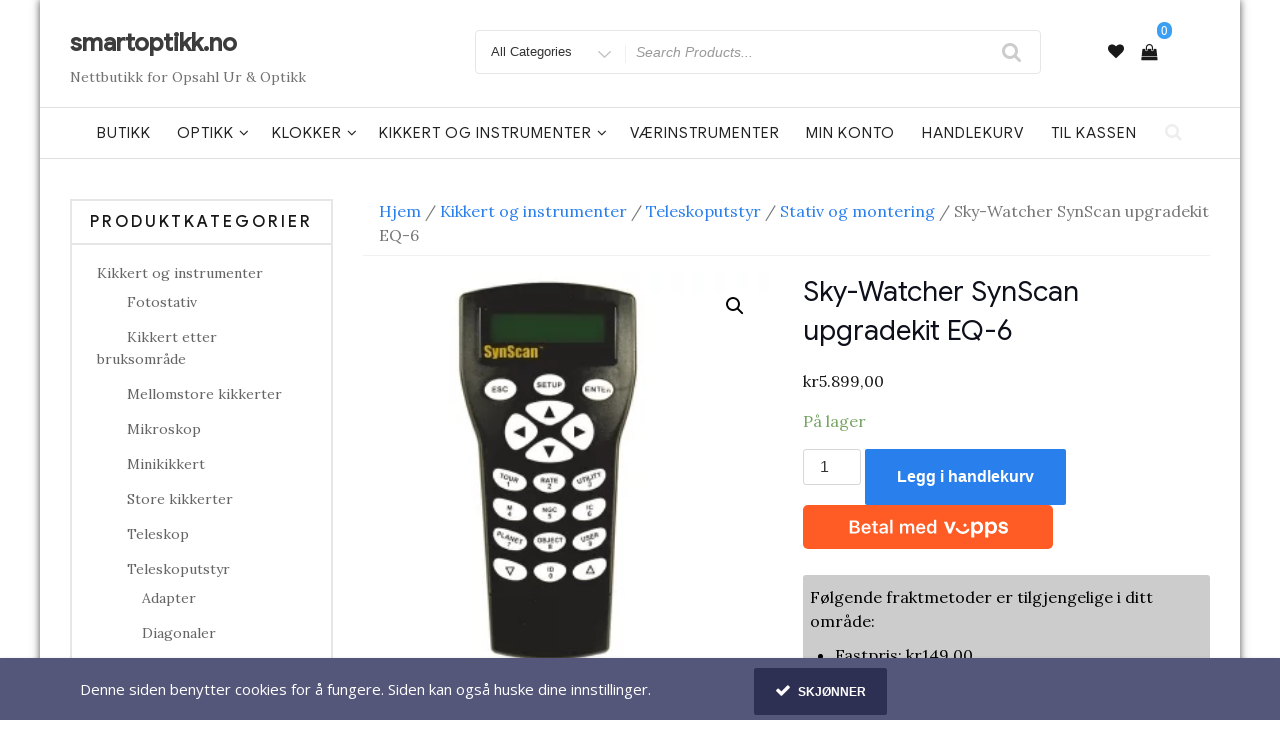

--- FILE ---
content_type: text/html; charset=UTF-8
request_url: https://www.smartoptikk.no/produkt/sky-watcher-synscan-upgradekit-eq-6/
body_size: 33995
content:
<!DOCTYPE html>
<html lang="nb-NO" class="no-js">
<head>
<meta charset="UTF-8">
<meta name="viewport" content="width=device-width, initial-scale=1">
<link rel="profile" href="http://gmpg.org/xfn/11">
				<script>document.documentElement.className = document.documentElement.className + ' yes-js js_active js'</script>
			<script>(function(html){html.className = html.className.replace(/\bno-js\b/,'js')})(document.documentElement);</script>
<title>Sky-Watcher SynScan upgradekit EQ-6 &#8211; smartoptikk.no</title>
<meta name='robots' content='max-image-preview:large' />
	<style>img:is([sizes="auto" i], [sizes^="auto," i]) { contain-intrinsic-size: 3000px 1500px }</style>
	<link rel='dns-prefetch' href='//checkout.vipps.no' />
<link rel='dns-prefetch' href='//capi-automation.s3.us-east-2.amazonaws.com' />
<link rel='dns-prefetch' href='//fonts.googleapis.com' />
<link href='https://fonts.gstatic.com' crossorigin rel='preconnect' />
<link rel="alternate" type="application/rss+xml" title="smartoptikk.no &raquo; strøm" href="https://www.smartoptikk.no/feed/" />
<link rel="alternate" type="application/rss+xml" title="smartoptikk.no &raquo; kommentarstrøm" href="https://www.smartoptikk.no/comments/feed/" />
<link rel="alternate" type="application/rss+xml" title="smartoptikk.no &raquo; Sky-Watcher SynScan upgradekit EQ-6 kommentarstrøm" href="https://www.smartoptikk.no/produkt/sky-watcher-synscan-upgradekit-eq-6/feed/" />
<script type="text/javascript">
/* <![CDATA[ */
window._wpemojiSettings = {"baseUrl":"https:\/\/s.w.org\/images\/core\/emoji\/16.0.1\/72x72\/","ext":".png","svgUrl":"https:\/\/s.w.org\/images\/core\/emoji\/16.0.1\/svg\/","svgExt":".svg","source":{"concatemoji":"https:\/\/www.smartoptikk.no\/wp-includes\/js\/wp-emoji-release.min.js?ver=6.8.3"}};
/*! This file is auto-generated */
!function(s,n){var o,i,e;function c(e){try{var t={supportTests:e,timestamp:(new Date).valueOf()};sessionStorage.setItem(o,JSON.stringify(t))}catch(e){}}function p(e,t,n){e.clearRect(0,0,e.canvas.width,e.canvas.height),e.fillText(t,0,0);var t=new Uint32Array(e.getImageData(0,0,e.canvas.width,e.canvas.height).data),a=(e.clearRect(0,0,e.canvas.width,e.canvas.height),e.fillText(n,0,0),new Uint32Array(e.getImageData(0,0,e.canvas.width,e.canvas.height).data));return t.every(function(e,t){return e===a[t]})}function u(e,t){e.clearRect(0,0,e.canvas.width,e.canvas.height),e.fillText(t,0,0);for(var n=e.getImageData(16,16,1,1),a=0;a<n.data.length;a++)if(0!==n.data[a])return!1;return!0}function f(e,t,n,a){switch(t){case"flag":return n(e,"\ud83c\udff3\ufe0f\u200d\u26a7\ufe0f","\ud83c\udff3\ufe0f\u200b\u26a7\ufe0f")?!1:!n(e,"\ud83c\udde8\ud83c\uddf6","\ud83c\udde8\u200b\ud83c\uddf6")&&!n(e,"\ud83c\udff4\udb40\udc67\udb40\udc62\udb40\udc65\udb40\udc6e\udb40\udc67\udb40\udc7f","\ud83c\udff4\u200b\udb40\udc67\u200b\udb40\udc62\u200b\udb40\udc65\u200b\udb40\udc6e\u200b\udb40\udc67\u200b\udb40\udc7f");case"emoji":return!a(e,"\ud83e\udedf")}return!1}function g(e,t,n,a){var r="undefined"!=typeof WorkerGlobalScope&&self instanceof WorkerGlobalScope?new OffscreenCanvas(300,150):s.createElement("canvas"),o=r.getContext("2d",{willReadFrequently:!0}),i=(o.textBaseline="top",o.font="600 32px Arial",{});return e.forEach(function(e){i[e]=t(o,e,n,a)}),i}function t(e){var t=s.createElement("script");t.src=e,t.defer=!0,s.head.appendChild(t)}"undefined"!=typeof Promise&&(o="wpEmojiSettingsSupports",i=["flag","emoji"],n.supports={everything:!0,everythingExceptFlag:!0},e=new Promise(function(e){s.addEventListener("DOMContentLoaded",e,{once:!0})}),new Promise(function(t){var n=function(){try{var e=JSON.parse(sessionStorage.getItem(o));if("object"==typeof e&&"number"==typeof e.timestamp&&(new Date).valueOf()<e.timestamp+604800&&"object"==typeof e.supportTests)return e.supportTests}catch(e){}return null}();if(!n){if("undefined"!=typeof Worker&&"undefined"!=typeof OffscreenCanvas&&"undefined"!=typeof URL&&URL.createObjectURL&&"undefined"!=typeof Blob)try{var e="postMessage("+g.toString()+"("+[JSON.stringify(i),f.toString(),p.toString(),u.toString()].join(",")+"));",a=new Blob([e],{type:"text/javascript"}),r=new Worker(URL.createObjectURL(a),{name:"wpTestEmojiSupports"});return void(r.onmessage=function(e){c(n=e.data),r.terminate(),t(n)})}catch(e){}c(n=g(i,f,p,u))}t(n)}).then(function(e){for(var t in e)n.supports[t]=e[t],n.supports.everything=n.supports.everything&&n.supports[t],"flag"!==t&&(n.supports.everythingExceptFlag=n.supports.everythingExceptFlag&&n.supports[t]);n.supports.everythingExceptFlag=n.supports.everythingExceptFlag&&!n.supports.flag,n.DOMReady=!1,n.readyCallback=function(){n.DOMReady=!0}}).then(function(){return e}).then(function(){var e;n.supports.everything||(n.readyCallback(),(e=n.source||{}).concatemoji?t(e.concatemoji):e.wpemoji&&e.twemoji&&(t(e.twemoji),t(e.wpemoji)))}))}((window,document),window._wpemojiSettings);
/* ]]> */
</script>
<link rel='stylesheet' id='font-awesome-css' href='https://usercontent.one/wp/www.smartoptikk.no/wp-content/plugins/brands-for-woocommerce/berocket/assets/css/font-awesome.min.css?ver=6.8.3' type='text/css' media='all' />
<style id='font-awesome-inline-css' type='text/css'>
[data-font="FontAwesome"]:before {font-family: 'FontAwesome' !important;content: attr(data-icon) !important;speak: none !important;font-weight: normal !important;font-variant: normal !important;text-transform: none !important;line-height: 1 !important;font-style: normal !important;-webkit-font-smoothing: antialiased !important;-moz-osx-font-smoothing: grayscale !important;}
</style>
<link rel='stylesheet' id='berocket_product_brand_style-css' href='https://usercontent.one/wp/www.smartoptikk.no/wp-content/plugins/brands-for-woocommerce/css/frontend.css?ver=3.8.6.3' type='text/css' media='all' />
<link rel='stylesheet' id='xoo-aff-style-css' href='https://usercontent.one/wp/www.smartoptikk.no/wp-content/plugins/waitlist-woocommerce/xoo-form-fields-fw/assets/css/xoo-aff-style.css?ver=2.0.6' type='text/css' media='all' />
<style id='xoo-aff-style-inline-css' type='text/css'>

.xoo-aff-input-group .xoo-aff-input-icon{
	background-color:  #eee;
	color: #555;
	max-width: 40px;
	min-width: 40px;
	border-color: #cccccc;
	border-width: 1px;
	font-size: 14px;
}
.xoo-aff-group{
	margin-bottom: 30px;
}

.xoo-aff-group input[type="text"], .xoo-aff-group input[type="password"], .xoo-aff-group input[type="email"], .xoo-aff-group input[type="number"], .xoo-aff-group select, .xoo-aff-group select + .select2, .xoo-aff-group input[type="tel"], .xoo-aff-group input[type="file"]{
	background-color: #fff;
	color: #777;
	border-width: 1px;
	border-color: #cccccc;
	height: 50px;
}


.xoo-aff-group input[type="file"]{
	line-height: calc(50px - 13px);
}



.xoo-aff-group input[type="text"]::placeholder, .xoo-aff-group input[type="password"]::placeholder, .xoo-aff-group input[type="email"]::placeholder, .xoo-aff-group input[type="number"]::placeholder, .xoo-aff-group select::placeholder, .xoo-aff-group input[type="tel"]::placeholder, .xoo-aff-group .select2-selection__rendered, .xoo-aff-group .select2-container--default .select2-selection--single .select2-selection__rendered, .xoo-aff-group input[type="file"]::placeholder, .xoo-aff-group input::file-selector-button{
	color: #777;
}

.xoo-aff-group input[type="text"]:focus, .xoo-aff-group input[type="password"]:focus, .xoo-aff-group input[type="email"]:focus, .xoo-aff-group input[type="number"]:focus, .xoo-aff-group select:focus, .xoo-aff-group select + .select2:focus, .xoo-aff-group input[type="tel"]:focus, .xoo-aff-group input[type="file"]:focus{
	background-color: #ededed;
	color: #000;
}

[placeholder]:focus::-webkit-input-placeholder{
	color: #000!important;
}


.xoo-aff-input-icon + input[type="text"], .xoo-aff-input-icon + input[type="password"], .xoo-aff-input-icon + input[type="email"], .xoo-aff-input-icon + input[type="number"], .xoo-aff-input-icon + select, .xoo-aff-input-icon + select + .select2,  .xoo-aff-input-icon + input[type="tel"], .xoo-aff-input-icon + input[type="file"]{
	border-bottom-left-radius: 0;
	border-top-left-radius: 0;
}


</style>
<link rel='stylesheet' id='xoo-aff-font-awesome5-css' href='https://usercontent.one/wp/www.smartoptikk.no/wp-content/plugins/waitlist-woocommerce/xoo-form-fields-fw/lib/fontawesome5/css/all.min.css?ver=6.8.3' type='text/css' media='all' />
<style id='wp-emoji-styles-inline-css' type='text/css'>

	img.wp-smiley, img.emoji {
		display: inline !important;
		border: none !important;
		box-shadow: none !important;
		height: 1em !important;
		width: 1em !important;
		margin: 0 0.07em !important;
		vertical-align: -0.1em !important;
		background: none !important;
		padding: 0 !important;
	}
</style>
<link rel='stylesheet' id='wp-block-library-css' href='https://usercontent.one/wp/www.smartoptikk.no/wp-content/plugins/gutenberg/build/block-library/style.css?ver=21.9.0' type='text/css' media='all' />
<style id='classic-theme-styles-inline-css' type='text/css'>
/*! This file is auto-generated */
.wp-block-button__link{color:#fff;background-color:#32373c;border-radius:9999px;box-shadow:none;text-decoration:none;padding:calc(.667em + 2px) calc(1.333em + 2px);font-size:1.125em}.wp-block-file__button{background:#32373c;color:#fff;text-decoration:none}
</style>
<style id='login-with-vipps-login-with-vipps-button-style-inline-css' type='text/css'>
.vipps-button .block-editor-rich-text__editable{padding:0 3px}.continue-with-vipps-wrapper.center-block .button.continue-with-vipps{margin:0 auto;width:100%}.continue-with-vipps-wrapper{display:inline-block}.continue-with-vipps-wrapper a.button.continue-with-vipps img{display:inline;height:2ex;margin:0 2px;max-width:100%;vertical-align:text-bottom}.continue-with-vipps-wrapper a.button.continue-with-vipps:hover img{opacity:.9}.continue-with-vipps-wrapper a.button.continue-with-vipps.disabled img{opacity:.7}.continue-with-vipps-wrapper a.button.continue-with-vipps{background-color:#ff5b24;border:0;border-radius:5px;box-sizing:border-box;color:#fff;cursor:pointer;display:inline-block;font-size:22px;font-weight:400;height:48px;line-height:48px;padding:0;text-align:center}.continue-with-vipps-wrapper.inline a.button.continue-with-vipps{font-size:1em;font-weight:500;height:auto;line-height:2em;padding:5px 10px 4px}.continue-with-vipps-wrapper a.button.continue-with-vipps:focus{outline:0}#continue-with-vipps-wrapper a.button.continue-with-vipps:active,.continue-with-vipps-wrapper a.button.continue-with-vipps:active{border:0}.mobilepay-background{background-color:#5a78ff!important}.vipps-background{background-color:#ff5b24!important}

</style>
<link rel='stylesheet' id='jquery-selectBox-css' href='https://usercontent.one/wp/www.smartoptikk.no/wp-content/plugins/yith-woocommerce-wishlist/assets/css/jquery.selectBox.css?ver=1.2.0' type='text/css' media='all' />
<link rel='stylesheet' id='woocommerce_prettyPhoto_css-css' href='//www.smartoptikk.no/wp-content/plugins/woocommerce/assets/css/prettyPhoto.css?ver=3.1.6' type='text/css' media='all' />
<link rel='stylesheet' id='yith-wcwl-main-css' href='https://usercontent.one/wp/www.smartoptikk.no/wp-content/plugins/yith-woocommerce-wishlist/assets/css/style.css?ver=4.10.0' type='text/css' media='all' />
<style id='yith-wcwl-main-inline-css' type='text/css'>
 :root { --color-add-to-wishlist-background: #333333; --color-add-to-wishlist-text: #FFFFFF; --color-add-to-wishlist-border: #333333; --color-add-to-wishlist-background-hover: #333333; --color-add-to-wishlist-text-hover: #FFFFFF; --color-add-to-wishlist-border-hover: #333333; --rounded-corners-radius: 16px; --add-to-cart-rounded-corners-radius: 16px; --color-headers-background: #F4F4F4; --feedback-duration: 3s } 
 :root { --color-add-to-wishlist-background: #333333; --color-add-to-wishlist-text: #FFFFFF; --color-add-to-wishlist-border: #333333; --color-add-to-wishlist-background-hover: #333333; --color-add-to-wishlist-text-hover: #FFFFFF; --color-add-to-wishlist-border-hover: #333333; --rounded-corners-radius: 16px; --add-to-cart-rounded-corners-radius: 16px; --color-headers-background: #F4F4F4; --feedback-duration: 3s } 
</style>
<link rel='stylesheet' id='wdp-style-css' href='https://usercontent.one/wp/www.smartoptikk.no/wp-content/plugins/aco-woo-dynamic-pricing/assets/css/frontend.css?ver=4.5.10' type='text/css' media='all' />
<link rel='stylesheet' id='wapf-frontend-css-css' href='https://usercontent.one/wp/www.smartoptikk.no/wp-content/plugins/advanced-product-fields-for-woocommerce/assets/css/frontend.min.css?ver=1.6.17' type='text/css' media='all' />
<link rel='stylesheet' id='contact-form-7-css' href='https://usercontent.one/wp/www.smartoptikk.no/wp-content/plugins/contact-form-7/includes/css/styles.css?ver=6.1.3' type='text/css' media='all' />
<style id='global-styles-inline-css' type='text/css'>
:root{--wp--preset--aspect-ratio--square: 1;--wp--preset--aspect-ratio--4-3: 4/3;--wp--preset--aspect-ratio--3-4: 3/4;--wp--preset--aspect-ratio--3-2: 3/2;--wp--preset--aspect-ratio--2-3: 2/3;--wp--preset--aspect-ratio--16-9: 16/9;--wp--preset--aspect-ratio--9-16: 9/16;--wp--preset--color--black: #000000;--wp--preset--color--cyan-bluish-gray: #abb8c3;--wp--preset--color--white: #ffffff;--wp--preset--color--pale-pink: #f78da7;--wp--preset--color--vivid-red: #cf2e2e;--wp--preset--color--luminous-vivid-orange: #ff6900;--wp--preset--color--luminous-vivid-amber: #fcb900;--wp--preset--color--light-green-cyan: #7bdcb5;--wp--preset--color--vivid-green-cyan: #00d084;--wp--preset--color--pale-cyan-blue: #8ed1fc;--wp--preset--color--vivid-cyan-blue: #0693e3;--wp--preset--color--vivid-purple: #9b51e0;--wp--preset--gradient--vivid-cyan-blue-to-vivid-purple: linear-gradient(135deg,rgb(6,147,227) 0%,rgb(155,81,224) 100%);--wp--preset--gradient--light-green-cyan-to-vivid-green-cyan: linear-gradient(135deg,rgb(122,220,180) 0%,rgb(0,208,130) 100%);--wp--preset--gradient--luminous-vivid-amber-to-luminous-vivid-orange: linear-gradient(135deg,rgb(252,185,0) 0%,rgb(255,105,0) 100%);--wp--preset--gradient--luminous-vivid-orange-to-vivid-red: linear-gradient(135deg,rgb(255,105,0) 0%,rgb(207,46,46) 100%);--wp--preset--gradient--very-light-gray-to-cyan-bluish-gray: linear-gradient(135deg,rgb(238,238,238) 0%,rgb(169,184,195) 100%);--wp--preset--gradient--cool-to-warm-spectrum: linear-gradient(135deg,rgb(74,234,220) 0%,rgb(151,120,209) 20%,rgb(207,42,186) 40%,rgb(238,44,130) 60%,rgb(251,105,98) 80%,rgb(254,248,76) 100%);--wp--preset--gradient--blush-light-purple: linear-gradient(135deg,rgb(255,206,236) 0%,rgb(152,150,240) 100%);--wp--preset--gradient--blush-bordeaux: linear-gradient(135deg,rgb(254,205,165) 0%,rgb(254,45,45) 50%,rgb(107,0,62) 100%);--wp--preset--gradient--luminous-dusk: linear-gradient(135deg,rgb(255,203,112) 0%,rgb(199,81,192) 50%,rgb(65,88,208) 100%);--wp--preset--gradient--pale-ocean: linear-gradient(135deg,rgb(255,245,203) 0%,rgb(182,227,212) 50%,rgb(51,167,181) 100%);--wp--preset--gradient--electric-grass: linear-gradient(135deg,rgb(202,248,128) 0%,rgb(113,206,126) 100%);--wp--preset--gradient--midnight: linear-gradient(135deg,rgb(2,3,129) 0%,rgb(40,116,252) 100%);--wp--preset--font-size--small: 13px;--wp--preset--font-size--medium: 20px;--wp--preset--font-size--large: 36px;--wp--preset--font-size--x-large: 42px;--wp--preset--spacing--20: 0.44rem;--wp--preset--spacing--30: 0.67rem;--wp--preset--spacing--40: 1rem;--wp--preset--spacing--50: 1.5rem;--wp--preset--spacing--60: 2.25rem;--wp--preset--spacing--70: 3.38rem;--wp--preset--spacing--80: 5.06rem;--wp--preset--shadow--natural: 6px 6px 9px rgba(0, 0, 0, 0.2);--wp--preset--shadow--deep: 12px 12px 50px rgba(0, 0, 0, 0.4);--wp--preset--shadow--sharp: 6px 6px 0px rgba(0, 0, 0, 0.2);--wp--preset--shadow--outlined: 6px 6px 0px -3px rgb(255, 255, 255), 6px 6px rgb(0, 0, 0);--wp--preset--shadow--crisp: 6px 6px 0px rgb(0, 0, 0);}:where(.is-layout-flex){gap: 0.5em;}:where(.is-layout-grid){gap: 0.5em;}body .is-layout-flex{display: flex;}.is-layout-flex{flex-wrap: wrap;align-items: center;}.is-layout-flex > :is(*, div){margin: 0;}body .is-layout-grid{display: grid;}.is-layout-grid > :is(*, div){margin: 0;}:where(.wp-block-columns.is-layout-flex){gap: 2em;}:where(.wp-block-columns.is-layout-grid){gap: 2em;}:where(.wp-block-post-template.is-layout-flex){gap: 1.25em;}:where(.wp-block-post-template.is-layout-grid){gap: 1.25em;}.has-black-color{color: var(--wp--preset--color--black) !important;}.has-cyan-bluish-gray-color{color: var(--wp--preset--color--cyan-bluish-gray) !important;}.has-white-color{color: var(--wp--preset--color--white) !important;}.has-pale-pink-color{color: var(--wp--preset--color--pale-pink) !important;}.has-vivid-red-color{color: var(--wp--preset--color--vivid-red) !important;}.has-luminous-vivid-orange-color{color: var(--wp--preset--color--luminous-vivid-orange) !important;}.has-luminous-vivid-amber-color{color: var(--wp--preset--color--luminous-vivid-amber) !important;}.has-light-green-cyan-color{color: var(--wp--preset--color--light-green-cyan) !important;}.has-vivid-green-cyan-color{color: var(--wp--preset--color--vivid-green-cyan) !important;}.has-pale-cyan-blue-color{color: var(--wp--preset--color--pale-cyan-blue) !important;}.has-vivid-cyan-blue-color{color: var(--wp--preset--color--vivid-cyan-blue) !important;}.has-vivid-purple-color{color: var(--wp--preset--color--vivid-purple) !important;}.has-black-background-color{background-color: var(--wp--preset--color--black) !important;}.has-cyan-bluish-gray-background-color{background-color: var(--wp--preset--color--cyan-bluish-gray) !important;}.has-white-background-color{background-color: var(--wp--preset--color--white) !important;}.has-pale-pink-background-color{background-color: var(--wp--preset--color--pale-pink) !important;}.has-vivid-red-background-color{background-color: var(--wp--preset--color--vivid-red) !important;}.has-luminous-vivid-orange-background-color{background-color: var(--wp--preset--color--luminous-vivid-orange) !important;}.has-luminous-vivid-amber-background-color{background-color: var(--wp--preset--color--luminous-vivid-amber) !important;}.has-light-green-cyan-background-color{background-color: var(--wp--preset--color--light-green-cyan) !important;}.has-vivid-green-cyan-background-color{background-color: var(--wp--preset--color--vivid-green-cyan) !important;}.has-pale-cyan-blue-background-color{background-color: var(--wp--preset--color--pale-cyan-blue) !important;}.has-vivid-cyan-blue-background-color{background-color: var(--wp--preset--color--vivid-cyan-blue) !important;}.has-vivid-purple-background-color{background-color: var(--wp--preset--color--vivid-purple) !important;}.has-black-border-color{border-color: var(--wp--preset--color--black) !important;}.has-cyan-bluish-gray-border-color{border-color: var(--wp--preset--color--cyan-bluish-gray) !important;}.has-white-border-color{border-color: var(--wp--preset--color--white) !important;}.has-pale-pink-border-color{border-color: var(--wp--preset--color--pale-pink) !important;}.has-vivid-red-border-color{border-color: var(--wp--preset--color--vivid-red) !important;}.has-luminous-vivid-orange-border-color{border-color: var(--wp--preset--color--luminous-vivid-orange) !important;}.has-luminous-vivid-amber-border-color{border-color: var(--wp--preset--color--luminous-vivid-amber) !important;}.has-light-green-cyan-border-color{border-color: var(--wp--preset--color--light-green-cyan) !important;}.has-vivid-green-cyan-border-color{border-color: var(--wp--preset--color--vivid-green-cyan) !important;}.has-pale-cyan-blue-border-color{border-color: var(--wp--preset--color--pale-cyan-blue) !important;}.has-vivid-cyan-blue-border-color{border-color: var(--wp--preset--color--vivid-cyan-blue) !important;}.has-vivid-purple-border-color{border-color: var(--wp--preset--color--vivid-purple) !important;}.has-vivid-cyan-blue-to-vivid-purple-gradient-background{background: var(--wp--preset--gradient--vivid-cyan-blue-to-vivid-purple) !important;}.has-light-green-cyan-to-vivid-green-cyan-gradient-background{background: var(--wp--preset--gradient--light-green-cyan-to-vivid-green-cyan) !important;}.has-luminous-vivid-amber-to-luminous-vivid-orange-gradient-background{background: var(--wp--preset--gradient--luminous-vivid-amber-to-luminous-vivid-orange) !important;}.has-luminous-vivid-orange-to-vivid-red-gradient-background{background: var(--wp--preset--gradient--luminous-vivid-orange-to-vivid-red) !important;}.has-very-light-gray-to-cyan-bluish-gray-gradient-background{background: var(--wp--preset--gradient--very-light-gray-to-cyan-bluish-gray) !important;}.has-cool-to-warm-spectrum-gradient-background{background: var(--wp--preset--gradient--cool-to-warm-spectrum) !important;}.has-blush-light-purple-gradient-background{background: var(--wp--preset--gradient--blush-light-purple) !important;}.has-blush-bordeaux-gradient-background{background: var(--wp--preset--gradient--blush-bordeaux) !important;}.has-luminous-dusk-gradient-background{background: var(--wp--preset--gradient--luminous-dusk) !important;}.has-pale-ocean-gradient-background{background: var(--wp--preset--gradient--pale-ocean) !important;}.has-electric-grass-gradient-background{background: var(--wp--preset--gradient--electric-grass) !important;}.has-midnight-gradient-background{background: var(--wp--preset--gradient--midnight) !important;}.has-small-font-size{font-size: var(--wp--preset--font-size--small) !important;}.has-medium-font-size{font-size: var(--wp--preset--font-size--medium) !important;}.has-large-font-size{font-size: var(--wp--preset--font-size--large) !important;}.has-x-large-font-size{font-size: var(--wp--preset--font-size--x-large) !important;}
:where(.wp-block-columns.is-layout-flex){gap: 2em;}:where(.wp-block-columns.is-layout-grid){gap: 2em;}
:root :where(.wp-block-pullquote){font-size: 1.5em;line-height: 1.6;}
:where(.wp-block-post-template.is-layout-flex){gap: 1.25em;}:where(.wp-block-post-template.is-layout-grid){gap: 1.25em;}
:where(.wp-block-term-template.is-layout-flex){gap: 1.25em;}:where(.wp-block-term-template.is-layout-grid){gap: 1.25em;}
</style>
<link rel='stylesheet' id='pisol-product-page-shipping-calculator-woocommerce-css' href='https://usercontent.one/wp/www.smartoptikk.no/wp-content/plugins/product-page-shipping-calculator-for-woocommerce/public/css/pisol-product-page-shipping-calculator-woocommerce-public.css?ver=1.3.49.62' type='text/css' media='all' />
<style id='pisol-product-page-shipping-calculator-woocommerce-inline-css' type='text/css'>

            .pisol-ppscw-alert{
                background-color:#cccccc;
                color:#000000;
            }

            .pisol-ppscw-methods li{
                color:#000000;
            }

            .pisol-ppscw-methods li .woocommerce-Price-amount{
                color:#000000;
            }

            .button.pisol-shipping-calculator-button{
                background-color:;
                color:;
            }

            .button.pisol-update-address-button{
                background-color:;
                color:;
            }
        
</style>
<link rel='stylesheet' id='pisol-product-page-shipping-calculator-woocommerce-address-form-css' href='https://usercontent.one/wp/www.smartoptikk.no/wp-content/plugins/product-page-shipping-calculator-for-woocommerce/public/css/address-form.css?ver=6.8.3' type='text/css' media='all' />
<link rel='stylesheet' id='tgdprc-frontend_assets_styles-css' href='https://usercontent.one/wp/www.smartoptikk.no/wp-content/plugins/total-gdpr-compliance-lite/assets/css/frontend-style.css?ver=1.0.5' type='text/css' media='all' />
<link rel='stylesheet' id='tgdprc_frontend_genericon_style-css' href='https://usercontent.one/wp/www.smartoptikk.no/wp-content/plugins/total-gdpr-compliance-lite/assets/css/genericons.css?ver=6.8.3' type='text/css' media='all' />
<link rel='stylesheet' id='dashicons-css' href='https://www.smartoptikk.no/wp-includes/css/dashicons.min.css?ver=6.8.3' type='text/css' media='all' />
<style id='dashicons-inline-css' type='text/css'>
[data-font="Dashicons"]:before {font-family: 'Dashicons' !important;content: attr(data-icon) !important;speak: none !important;font-weight: normal !important;font-variant: normal !important;text-transform: none !important;line-height: 1 !important;font-style: normal !important;-webkit-font-smoothing: antialiased !important;-moz-osx-font-smoothing: grayscale !important;}
</style>
<link rel='stylesheet' id='tgdprc-fontawesome-css' href='https://usercontent.one/wp/www.smartoptikk.no/wp-content/plugins/total-gdpr-compliance-lite/assets/css/font-awesome/font-awesome.min.css?ver=6.8.3' type='text/css' media='all' />
<link rel='stylesheet' id='tgdprc-rtl-styles-css' href='https://usercontent.one/wp/www.smartoptikk.no/wp-content/plugins/total-gdpr-compliance-lite/assets/css/rtl_styles.css?ver=6.8.3' type='text/css' media='all' />
<link rel='stylesheet' id='tgdprc_font_families-css' href='//fonts.googleapis.com/css?family=Montserrat%7CRubik%7COpen+Sans%7CABeeZee%7CAbel%7CAbril+Fatface%7CAclonica%7CAcme%7CActor%7CAdamina%7CAdvent+Pro%7CAguafina+Script%7CAkronim%7CAladin%7CAldrich%7CAlef%7CAlegreya%7CAlegreya+SC%7CAlegreya+Sans%7CAlegreya+Sans+SC%7CAlex+Brush%7CAlfa+Slab+One%7CAlice%7CAlike%7CAlike+Angular%7CAllan%7CAllerta%7CAllerta+Stencil%7CAllura%7CAlmendra%7CAlmendra+Display%7CAlmendra+SC%7CAmarante%7CAmaranth%7CAmatic+SC%7CAmethysta%7CAmiri%7CAmita%7CAnaheim%7CAndada%7CAndika%7CAngkor%7CAnnie+Use+Your+Telescope%7CAnonymous+Pro%7CAntic%7CAntic+Didone%7CAntic+Slab%7CAnton%7CArapey%7CArbutus%7CArbutus+Slab%7CArchitects+Daughter%7CArchivo+Black%7CArchivo+Narrow%7CArimo%7CArizonia%7CArmata%7CArtifika%7CArvo%7CArya%7CAsap%7CAsar%7CAsset%7CAstloch%7CAsul%7CAtomic+Age%7CAubrey%7CAudiowide%7CAutour+One%7CAverage%7CAverage+Sans%7CAveria+Gruesa+Libre%7CAveria+Libre%7CAveria+Sans+Libre%7CAveria+Serif+Libre%7CBad+Script%7CBalthazar%7CBangers%7CBasic%7CBattambang%7CBaumans%7CBayon%7CBelgrano%7CBelleza%7CBenchNine%7CBentham%7CBerkshire+Swash%7CBevan%7CBigelow+Rules%7CBigshot+One%7CBilbo%7CBilbo+Swash+Caps%7CBiryani%7CBitter%7CBlack+Ops+One%7CBokor%7CBonbon%7CBoogaloo%7CBowlby+One%7CBowlby+One+SC%7CBrawler%7CBree+Serif%7CBubblegum+Sans%7CBubbler+One%7CBuda%7CBuenard%7CButcherman%7CButterfly+Kids%7CCabin%7CCabin+Condensed%7CCabin+Sketch%7CCaesar+Dressing%7CCagliostro%7CCalligraffitti%7CCambay%7CCambo%7CCandal%7CCantarell%7CCantata+One%7CCantora+One%7CCapriola%7CCardo%7CCarme%7CCarrois+Gothic%7CCarrois+Gothic+SC%7CCarter+One%7CCaudex%7CCedarville+Cursive%7CCeviche+One%7CChanga+One%7CChango%7CChau+Philomene+One%7CChela+One%7CChelsea+Market%7CChenla%7CCherry+Cream+Soda%7CCherry+Swash%7CChewy%7CChicle%7CChivo%7CCinzel%7CCinzel+Decorative%7CClicker+Script%7CCoda%7CCoda+Caption%7CCodystar%7CCombo%7CComfortaa%7CComing+Soon%7CConcert+One%7CCondiment%7CContent%7CContrail+One%7CConvergence%7CCookie%7CCopse%7CCorben%7CCourgette%7CCousine%7CCoustard%7CCovered+By+Your+Grace%7CCrafty+Girls%7CCreepster%7CCrete+Round%7CCrimson+Text%7CCroissant+One%7CCrushed%7CCuprum%7CCutive%7CCutive+Mono%7CDamion%7CDancing+Script%7CDangrek%7CDawning+of+a+New+Day%7CDays+One%7CDekko%7CDelius%7CDelius+Swash+Caps%7CDelius+Unicase%7CDella+Respira%7CDenk+One%7CDevonshire%7CDhurjati%7CDidact+Gothic%7CDiplomata%7CDiplomata+SC%7CDomine%7CDonegal+One%7CDoppio+One%7CDorsa%7CDosis%7CDr+Sugiyama%7CDroid+Sans%7CDroid+Sans+Mono%7CDroid+Serif%7CDuru+Sans%7CDynalight%7CEB+Garamond%7CEagle+Lake%7CEater%7CEconomica%7CEczar%7CEk+Mukta%7CElectrolize%7CElsie%7CElsie+Swash+Caps%7CEmblema+One%7CEmilys+Candy%7CEngagement%7CEnglebert%7CEnriqueta%7CErica+One%7CEsteban%7CEuphoria+Script%7CEwert%7CExo%7CExo+2%7CExpletus+Sans%7CFanwood+Text%7CFascinate%7CFascinate+Inline%7CFaster+One%7CFasthand%7CFauna+One%7CFederant%7CFedero%7CFelipa%7CFenix%7CFinger+Paint%7CFira+Mono%7CFira+Sans%7CFjalla+One%7CFjord+One%7CFlamenco%7CFlavors%7CFondamento%7CFontdiner+Swanky%7CForum%7CFrancois+One%7CFreckle+Face%7CFredericka+the+Great%7CFredoka+One%7CFreehand%7CFresca%7CFrijole%7CFruktur%7CFugaz+One%7CGFS+Didot%7CGFS+Neohellenic%7CGabriela%7CGafata%7CGaldeano%7CGalindo%7CGentium+Basic%7CGentium+Book+Basic%7CGeo%7CGeostar%7CGeostar+Fill%7CGermania+One%7CGidugu%7CGilda+Display%7CGive+You+Glory%7CGlass+Antiqua%7CGlegoo%7CGloria+Hallelujah%7CGoblin+One%7CGochi+Hand%7CGorditas%7CGoudy+Bookletter+1911%7CGraduate%7CGrand+Hotel%7CGravitas+One%7CGreat+Vibes%7CGriffy%7CGruppo%7CGudea%7CGurajada%7CHabibi%7CHalant%7CHammersmith+One%7CHanalei%7CHanalei+Fill%7CHandlee%7CHanuman%7CHappy+Monkey%7CHeadland+One%7CHenny+Penny%7CHerr+Von+Muellerhoff%7CHind%7CHoltwood+One+SC%7CHomemade+Apple%7CHomenaje%7CIM+Fell+DW+Pica%7CIM+Fell+DW+Pica+SC%7CIM+Fell+Double+Pica%7CIM+Fell+Double+Pica+SC%7CIM+Fell+English%7CIM+Fell+English+SC%7CIM+Fell+French+Canon%7CIM+Fell+French+Canon+SC%7CIM+Fell+Great+Primer%7CIM+Fell+Great+Primer+SC%7CIceberg%7CIceland%7CImprima%7CInconsolata%7CInder%7CIndie+Flower%7CInika%7CInknut+Antiqua%7CIrish+Grover%7CIstok+Web%7CItaliana%7CItalianno%7CJacques+Francois%7CJacques+Francois+Shadow%7CJaldi%7CJim+Nightshade%7CJockey+One%7CJolly+Lodger%7CJosefin+Sans%7CJosefin+Slab%7CJoti+One%7CJudson%7CJulee%7CJulius+Sans+One%7CJunge%7CJura%7CJust+Another+Hand%7CJust+Me+Again+Down+Here%7CKadwa%7CKalam%7CKameron%7CKantumruy%7CKarla%7CKarma%7CKaushan+Script%7CKavoon%7CKdam+Thmor%7CKeania+One%7CKelly+Slab%7CKenia%7CKhand%7CKhmer%7CKhula%7CKite+One%7CKnewave%7CKotta+One%7CKoulen%7CKranky%7CKreon%7CKristi%7CKrona+One%7CKurale%7CLa+Belle+Aurore%7CLaila%7CLakki+Reddy%7CLancelot%7CLateef%7CLato%7CLeague+Script%7CLeckerli+One%7CLedger%7CLekton%7CLemon%7CLibre+Baskerville%7CLife+Savers%7CLilita+One%7CLily+Script+One%7CLimelight%7CLinden+Hill%7CLobster%7CLobster+Two%7CLondrina+Outline%7CLondrina+Shadow%7CLondrina+Sketch%7CLondrina+Solid%7CLora%7CLove+Ya+Like+A+Sister%7CLoved+by+the+King%7CLovers+Quarrel%7CLuckiest+Guy%7CLusitana%7CLustria%7CMacondo%7CMacondo+Swash+Caps%7CMagra%7CMaiden+Orange%7CMako%7CMallanna%7CMandali%7CMarcellus%7CMarcellus+SC%7CMarck+Script%7CMargarine%7CMarko+One%7CMarmelad%7CMartel%7CMartel+Sans%7CMarvel%7CMate%7CMate+SC%7CMaven+Pro%7CMcLaren%7CMeddon%7CMedievalSharp%7CMedula+One%7CMegrim%7CMeie+Script%7CMerienda%7CMerienda+One%7CMerriweather%7CMerriweather+Sans%7CMetal%7CMetal+Mania%7CMetamorphous%7CMetrophobic%7CMichroma%7CMilonga%7CMiltonian%7CMiltonian+Tattoo%7CMiniver%7CMiss+Fajardose%7CModak%7CModern+Antiqua%7CMolengo%7CMolle%7CMonda%7CMonofett%7CMonoton%7CMonsieur+La+Doulaise%7CMontaga%7CMontez%7CMontserrat+Alternates%7CMontserrat+Subrayada%7CMoul%7CMoulpali%7CMountains+of+Christmas%7CMouse+Memoirs%7CMr+Bedfort%7CMr+Dafoe%7CMr+De+Haviland%7CMrs+Saint+Delafield%7CMrs+Sheppards%7CMuli%7CMystery+Quest%7CNTR%7CNeucha%7CNeuton%7CNew+Rocker%7CNews+Cycle%7CNiconne%7CNixie+One%7CNobile%7CNokora%7CNorican%7CNosifer%7CNothing+You+Could+Do%7CNoticia+Text%7CNoto+Sans%7CNoto+Serif%7CNova+Cut%7CNova+Flat%7CNova+Mono%7CNova+Oval%7CNova+Round%7CNova+Script%7CNova+Slim%7CNova+Square%7CNumans%7CNunito%7COdor+Mean+Chey%7COffside%7COld+Standard+TT%7COldenburg%7COleo+Script%7COleo+Script+Swash+Caps%7COpen+Sans+Condensed%7COranienbaum%7COrbitron%7COregano%7COrienta%7COriginal+Surfer%7COswald%7COver+the+Rainbow%7COverlock%7COverlock+SC%7COvo%7COxygen%7COxygen+Mono%7CPT+Mono%7CPT+Sans%7CPT+Sans+Caption%7CPT+Sans+Narrow%7CPT+Serif%7CPT+Serif+Caption%7CPacifico%7CPalanquin%7CPalanquin+Dark%7CPaprika%7CParisienne%7CPassero+One%7CPassion+One%7CPathway+Gothic+One%7CPatrick+Hand%7CPatrick+Hand+SC%7CPatua+One%7CPaytone+One%7CPeddana%7CPeralta%7CPermanent+Marker%7CPetit+Formal+Script%7CPetrona%7CPhilosopher%7CPiedra%7CPinyon+Script%7CPirata+One%7CPlaster%7CPlay%7CPlayball%7CPlayfair+Display%7CPlayfair+Display+SC%7CPodkova%7CPoiret+One%7CPoller+One%7CPoly%7CPompiere%7CPontano+Sans%7CPoppins%7CPort+Lligat+Sans%7CPort+Lligat+Slab%7CPragati+Narrow%7CPrata%7CPreahvihear%7CPress+Start+2P%7CPrincess+Sofia%7CProciono%7CProsto+One%7CPuritan%7CPurple+Purse%7CQuando%7CQuantico%7CQuattrocento%7CQuattrocento+Sans%7CQuestrial%7CQuicksand%7CQuintessential%7CQwigley%7CRacing+Sans+One%7CRadley%7CRajdhani%7CRaleway%7CRaleway+Dots%7CRamabhadra%7CRamaraja%7CRambla%7CRammetto+One%7CRanchers%7CRancho%7CRanga%7CRationale%7CRavi+Prakash%7CRedressed%7CReenie+Beanie%7CRevalia%7CRhodium+Libre%7CRibeye%7CRibeye+Marrow%7CRighteous%7CRisque%7CRoboto%7CRoboto+Condensed%7CRoboto+Mono%7CRoboto+Slab%7CRochester%7CRock+Salt%7CRokkitt%7CRomanesco%7CRopa+Sans%7CRosario%7CRosarivo%7CRouge+Script%7CRozha+One%7CRubik+Mono+One%7CRubik+One%7CRuda%7CRufina%7CRuge+Boogie%7CRuluko%7CRum+Raisin%7CRuslan+Display%7CRusso+One%7CRuthie%7CRye%7CSacramento%7CSahitya%7CSail%7CSalsa%7CSanchez%7CSancreek%7CSansita+One%7CSarala%7CSarina%7CSarpanch%7CSatisfy%7CScada%7CScheherazade%7CSchoolbell%7CSeaweed+Script%7CSevillana%7CSeymour+One%7CShadows+Into+Light%7CShadows+Into+Light+Two%7CShanti%7CShare%7CShare+Tech%7CShare+Tech+Mono%7CShojumaru%7CShort+Stack%7CSiemreap%7CSigmar+One%7CSignika%7CSignika+Negative%7CSimonetta%7CSintony%7CSirin+Stencil%7CSix+Caps%7CSkranji%7CSlabo+13px%7CSlabo+27px%7CSlackey%7CSmokum%7CSmythe%7CSniglet%7CSnippet%7CSnowburst+One%7CSofadi+One%7CSofia%7CSonsie+One%7CSorts+Mill+Goudy%7CSource+Code+Pro%7CSource+Sans+Pro%7CSource+Serif+Pro%7CSpecial+Elite%7CSpicy+Rice%7CSpinnaker%7CSpirax%7CSquada+One%7CSree+Krushnadevaraya%7CStalemate%7CStalinist+One%7CStardos+Stencil%7CStint+Ultra+Condensed%7CStint+Ultra+Expanded%7CStoke%7CStrait%7CSue+Ellen+Francisco%7CSumana%7CSunshiney%7CSupermercado+One%7CSura%7CSuranna%7CSuravaram%7CSuwannaphum%7CSwanky+and+Moo+Moo%7CSyncopate%7CTangerine%7CTaprom%7CTauri%7CTeko%7CTelex%7CTenali+Ramakrishna%7CTenor+Sans%7CText+Me+One%7CThe+Girl+Next+Door%7CTienne%7CTillana%7CTimmana%7CTinos%7CTitan+One%7CTitillium+Web%7CTrade+Winds%7CTrocchi%7CTrochut%7CTrykker%7CTulpen+One%7CUbuntu%7CUbuntu+Condensed%7CUbuntu+Mono%7CUltra%7CUncial+Antiqua%7CUnderdog%7CUnica+One%7CUnifrakturCook%7CUnifrakturMaguntia%7CUnkempt%7CUnlock%7CUnna%7CVT323%7CVampiro+One%7CVarela%7CVarela+Round%7CVast+Shadow%7CVesper+Libre%7CVibur%7CVidaloka%7CViga%7CVoces%7CVolkhov%7CVollkorn%7CVoltaire%7CWaiting+for+the+Sunrise%7CWallpoet%7CWalter+Turncoat%7CWarnes%7CWellfleet%7CWendy+One%7CWire+One%7CWork+Sans%7CYanone+Kaffeesatz%7CYantramanav%7CYellowtail%7CYeseva+One%7CYesteryear%7CZeyada&#038;ver=6.8.3' type='text/css' media='all' />
<link rel='stylesheet' id='tgdprc_mCustomScroller_styles-css' href='https://usercontent.one/wp/www.smartoptikk.no/wp-content/plugins/total-gdpr-compliance-lite/assets/css/jquery.mCustomScrollbar.css?ver=1.0.5' type='text/css' media='all' />
<link rel='stylesheet' id='photoswipe-css' href='https://usercontent.one/wp/www.smartoptikk.no/wp-content/plugins/woocommerce/assets/css/photoswipe/photoswipe.min.css?ver=10.3.4' type='text/css' media='all' />
<link rel='stylesheet' id='photoswipe-default-skin-css' href='https://usercontent.one/wp/www.smartoptikk.no/wp-content/plugins/woocommerce/assets/css/photoswipe/default-skin/default-skin.min.css?ver=10.3.4' type='text/css' media='all' />
<link rel='stylesheet' id='woocommerce-layout-css' href='https://usercontent.one/wp/www.smartoptikk.no/wp-content/plugins/woocommerce/assets/css/woocommerce-layout.css?ver=10.3.4' type='text/css' media='all' />
<link rel='stylesheet' id='woocommerce-smallscreen-css' href='https://usercontent.one/wp/www.smartoptikk.no/wp-content/plugins/woocommerce/assets/css/woocommerce-smallscreen.css?ver=10.3.4' type='text/css' media='only screen and (max-width: 768px)' />
<link rel='stylesheet' id='woocommerce-general-css' href='https://usercontent.one/wp/www.smartoptikk.no/wp-content/plugins/woocommerce/assets/css/woocommerce.css?ver=10.3.4' type='text/css' media='all' />
<style id='woocommerce-inline-inline-css' type='text/css'>
.woocommerce form .form-row .required { visibility: visible; }
</style>
<link rel='stylesheet' id='xoo-wl-style-css' href='https://usercontent.one/wp/www.smartoptikk.no/wp-content/plugins/waitlist-woocommerce/assets/css/xoo-wl-style.css?ver=2.8.4' type='text/css' media='all' />
<style id='xoo-wl-style-inline-css' type='text/css'>

			button.xoo-wl-action-btn{
				background-color: #333;
				color: #fff;
				padding: 10px;
			}
			button.xoo-wl-submit-btn{
				max-width: 300px;
			}
			button.xoo-wl-open-form-btn{
				max-width: 300px;
			}
			.xoo-wl-inmodal{
				max-width: 700px;
				max-height: 450px;
			}
		
			.xoo-wl-sidebar{
				background-image: url(https://usercontent.one/wp/www.smartoptikk.no/wp-content/plugins/waitlist-woocommerce/assets/images/popup-sidebar.jpg);
				min-width: 40%;
			}
				.xoo-wl-modal:before {
				    content: '';
				    display: inline-block;
				    height: 100%;
				    vertical-align: middle;
				    margin-right: -0.25em;
				}
			
				.xoo-wl-inmodal{
					display: inline-flex;
					max-height: 90%;
					height: auto;
				}

				.xoo-wl-sidebar, .xoo-wl-wrap{
					height: auto;
				}
			
</style>
<link rel='stylesheet' id='xoo-wl-fonts-css' href='https://usercontent.one/wp/www.smartoptikk.no/wp-content/plugins/waitlist-woocommerce/assets/css/xoo-wl-fonts.css?ver=2.8.4' type='text/css' media='all' />
<link rel='stylesheet' id='yith-wfbt-style-css' href='https://usercontent.one/wp/www.smartoptikk.no/wp-content/plugins/yith-woocommerce-frequently-bought-together/assets/css/yith-wfbt.css?ver=1.52.0' type='text/css' media='all' />
<style id='yith-wfbt-style-inline-css' type='text/css'>

                .yith-wfbt-submit-block .yith-wfbt-submit-button {
                        background: #222222;
                        color: #ffffff;
                }
                .yith-wfbt-submit-block .yith-wfbt-submit-button:hover {
                        background: #777777;
                        color: #ffffff;
                }
</style>
<link rel='stylesheet' id='yith-quick-view-css' href='https://usercontent.one/wp/www.smartoptikk.no/wp-content/plugins/yith-woocommerce-quick-view/assets/css/yith-quick-view.css?ver=2.9.0' type='text/css' media='all' />
<style id='yith-quick-view-inline-css' type='text/css'>

				#yith-quick-view-modal .yith-quick-view-overlay{background:rgba( 0, 0, 0, 0.8)}
				#yith-quick-view-modal .yith-wcqv-main{background:#ffffff;}
				#yith-quick-view-close{color:#cdcdcd;}
				#yith-quick-view-close:hover{color:#ff0000;}
</style>
<link rel='stylesheet' id='brands-styles-css' href='https://usercontent.one/wp/www.smartoptikk.no/wp-content/plugins/woocommerce/assets/css/brands.css?ver=10.3.4' type='text/css' media='all' />
<link rel='stylesheet' id='easy-storefront-parent-styles-css' href='https://usercontent.one/wp/www.smartoptikk.no/wp-content/themes/new-york-business/style.css?ver=6.8.3' type='text/css' media='all' />
<link rel='stylesheet' id='easy-storefront-styles-css' href='https://usercontent.one/wp/www.smartoptikk.no/wp-content/themes/easy-storefront/style.css?ver=6.8.3' type='text/css' media='all' />
<link rel='stylesheet' id='new-york-business-fonts-css' href='https://fonts.googleapis.com/css?family=Google+Sans%3A300%2C400%2C500%7CLora%3A300%2C400%2C500&#038;subset=latin%2Clatin-ext' type='text/css' media='all' />
<link rel='stylesheet' id='boostrap-css' href='https://usercontent.one/wp/www.smartoptikk.no/wp-content/themes/new-york-business/css/bootstrap.css?ver=3.3.6' type='text/css' media='all' />
<link rel='stylesheet' id='new-york-business-style-css' href='https://usercontent.one/wp/www.smartoptikk.no/wp-content/themes/easy-storefront/style.css?ver=6.8.3' type='text/css' media='all' />
<link rel='stylesheet' id='login-with-vipps-css' href='https://usercontent.one/wp/www.smartoptikk.no/wp-content/plugins/login-with-vipps/css/login-with-vipps.css?ver=1734953644' type='text/css' media='all' />
<style id='login-with-vipps-inline-css' type='text/css'>
.woocommerce-MyAccount-navigation ul li.woocommerce-MyAccount-navigation-link--vipps a::before { background-image: url('https://usercontent.one/wp/www.smartoptikk.no/wp-content/plugins/login-with-vipps/img/vmp-logo.png'); }
</style>
<link rel='stylesheet' id='vipps-gw-css' href='https://usercontent.one/wp/www.smartoptikk.no/wp-content/plugins/woo-vipps/payment/css/vipps.css?ver=1761564801' type='text/css' media='all' />
<link rel='stylesheet' id='jquery-lazyloadxt-spinner-css-css' href='//www.smartoptikk.no/wp-content/plugins/a3-lazy-load/assets/css/jquery.lazyloadxt.spinner.css?ver=6.8.3' type='text/css' media='all' />
<link rel='stylesheet' id='a3a3_lazy_load-css' href='//www.smartoptikk.no/wp-content/uploads/sass/a3_lazy_load.min.css?ver=1586265857' type='text/css' media='all' />
<script type="text/javascript" id="jquery-core-js-extra">
/* <![CDATA[ */
var pi_ppscw_setting = {"wc_ajax_url":"\/?wc-ajax=%%endpoint%%","ajaxUrl":"https:\/\/www.smartoptikk.no\/wp-admin\/admin-ajax.php","loading":"Loading..","auto_select_country":"NO","load_location_by_ajax":"0"};
/* ]]> */
</script>
<script type="text/javascript" src="https://www.smartoptikk.no/wp-includes/js/jquery/jquery.min.js?ver=3.7.1" id="jquery-core-js"></script>
<script type="text/javascript" src="https://www.smartoptikk.no/wp-includes/js/jquery/jquery-migrate.min.js?ver=3.4.1" id="jquery-migrate-js"></script>
<script type="text/javascript" id="xoo-aff-js-js-extra">
/* <![CDATA[ */
var xoo_aff_localize = {"adminurl":"https:\/\/www.smartoptikk.no\/wp-admin\/admin-ajax.php","password_strength":{"min_password_strength":3,"i18n_password_error":"Please enter a stronger password.","i18n_password_hint":"Tips: Passord b\u00f8r minst inneholde tolv tegn. For \u00e5 styrke det, benytt store og sm\u00e5 bokstaver, tall og symboler som ! &quot; ? $ % ^ &amp; )."}};
/* ]]> */
</script>
<script type="text/javascript" src="https://usercontent.one/wp/www.smartoptikk.no/wp-content/plugins/waitlist-woocommerce/xoo-form-fields-fw/assets/js/xoo-aff-js.js?ver=2.0.6" id="xoo-aff-js-js" defer="defer" data-wp-strategy="defer"></script>
<script type="text/javascript" id="awd-script-js-extra">
/* <![CDATA[ */
var awdajaxobject = {"url":"https:\/\/www.smartoptikk.no\/wp-admin\/admin-ajax.php","nonce":"f29ceb1868","priceGroup":"5899","dynamicPricing":"","variablePricing":"","thousandSeparator":".","decimalSeparator":","};
/* ]]> */
</script>
<script type="text/javascript" src="https://usercontent.one/wp/www.smartoptikk.no/wp-content/plugins/aco-woo-dynamic-pricing/assets/js/frontend.js?ver=4.5.10" id="awd-script-js"></script>
<script type="text/javascript" src="https://usercontent.one/wp/www.smartoptikk.no/wp-content/plugins/gutenberg/build/hooks/index.min.js?ver=1761143744539" id="wp-hooks-js"></script>
<script type="text/javascript" src="https://usercontent.one/wp/www.smartoptikk.no/wp-content/plugins/gutenberg/build/i18n/index.min.js?ver=1761143746378" id="wp-i18n-js"></script>
<script type="text/javascript" id="wp-i18n-js-after">
/* <![CDATA[ */
wp.i18n.setLocaleData( { 'text direction\u0004ltr': [ 'ltr' ] } );
/* ]]> */
</script>
<script type="text/javascript" src="https://usercontent.one/wp/www.smartoptikk.no/wp-content/plugins/woocommerce/assets/js/jquery-blockui/jquery.blockUI.min.js?ver=2.7.0-wc.10.3.4" id="wc-jquery-blockui-js" data-wp-strategy="defer"></script>
<script type="text/javascript" src="https://usercontent.one/wp/www.smartoptikk.no/wp-content/plugins/woocommerce/assets/js/js-cookie/js.cookie.min.js?ver=2.1.4-wc.10.3.4" id="wc-js-cookie-js" data-wp-strategy="defer"></script>
<script type="text/javascript" id="woocommerce-js-extra">
/* <![CDATA[ */
var woocommerce_params = {"ajax_url":"\/wp-admin\/admin-ajax.php","wc_ajax_url":"\/?wc-ajax=%%endpoint%%","i18n_password_show":"Vis passord","i18n_password_hide":"Skjul passord"};
/* ]]> */
</script>
<script type="text/javascript" src="https://usercontent.one/wp/www.smartoptikk.no/wp-content/plugins/woocommerce/assets/js/frontend/woocommerce.min.js?ver=10.3.4" id="woocommerce-js" data-wp-strategy="defer"></script>
<script type="text/javascript" id="wc-country-select-js-extra">
/* <![CDATA[ */
var wc_country_select_params = {"countries":"{\"NO\":[]}","i18n_select_state_text":"Ta et valg\u2026","i18n_no_matches":"Ingen treff","i18n_ajax_error":"Lasting mislyktes","i18n_input_too_short_1":"Vennligst fyll inn 1 eller flere tegn","i18n_input_too_short_n":"Fyll inn %qty%  eller flere tegn","i18n_input_too_long_1":"Vennligst slett 1 tegn","i18n_input_too_long_n":"Vennligst slett %qty% tegn","i18n_selection_too_long_1":"Du kan bare velge 1 produkt","i18n_selection_too_long_n":"Du kan bare velge %qty% produkter","i18n_load_more":"Laster flere resultater og hellip;","i18n_searching":"S\u00f8ke\u2026"};
/* ]]> */
</script>
<script type="text/javascript" src="https://usercontent.one/wp/www.smartoptikk.no/wp-content/plugins/woocommerce/assets/js/frontend/country-select.min.js?ver=10.3.4" id="wc-country-select-js" data-wp-strategy="defer"></script>
<script type="text/javascript" id="wc-address-i18n-js-extra">
/* <![CDATA[ */
var wc_address_i18n_params = {"locale":"{\"NO\":{\"postcode\":{\"priority\":65},\"state\":{\"required\":false,\"hidden\":true}},\"default\":{\"first_name\":{\"label\":\"Fornavn\",\"required\":true,\"class\":[\"form-row-first\"],\"autocomplete\":\"given-name\",\"priority\":10},\"last_name\":{\"label\":\"Etternavn\",\"required\":true,\"class\":[\"form-row-last\"],\"autocomplete\":\"family-name\",\"priority\":20},\"company\":{\"label\":\"Firmanavn\",\"class\":[\"form-row-wide\"],\"autocomplete\":\"organization\",\"priority\":30,\"required\":false},\"country\":{\"type\":\"country\",\"label\":\"Land \\\/ Region\",\"required\":true,\"class\":[\"form-row-wide\",\"address-field\",\"update_totals_on_change\"],\"autocomplete\":\"country\",\"priority\":40},\"address_1\":{\"label\":\"Adresse\",\"placeholder\":\"Adresse\",\"required\":true,\"class\":[\"form-row-wide\",\"address-field\"],\"autocomplete\":\"address-line1\",\"priority\":50},\"address_2\":{\"label\":\"Adresselinje 2\",\"label_class\":[\"screen-reader-text\"],\"placeholder\":\"Adresselinje 2 (valgfritt)\",\"class\":[\"form-row-wide\",\"address-field\"],\"autocomplete\":\"address-line2\",\"priority\":60,\"required\":false},\"city\":{\"label\":\"Poststed\",\"required\":true,\"class\":[\"form-row-wide\",\"address-field\"],\"autocomplete\":\"address-level2\",\"priority\":70},\"state\":{\"type\":\"state\",\"label\":\"Delstat \\\/ Fylke\",\"required\":true,\"class\":[\"form-row-wide\",\"address-field\"],\"validate\":[\"state\"],\"autocomplete\":\"address-level1\",\"priority\":80},\"postcode\":{\"label\":\"Postnummer\",\"required\":true,\"class\":[\"form-row-wide\",\"address-field\"],\"validate\":[\"postcode\"],\"autocomplete\":\"postal-code\",\"priority\":90}}}","locale_fields":"{\"address_1\":\"#billing_address_1_field, #shipping_address_1_field\",\"address_2\":\"#billing_address_2_field, #shipping_address_2_field\",\"state\":\"#billing_state_field, #shipping_state_field, #calc_shipping_state_field\",\"postcode\":\"#billing_postcode_field, #shipping_postcode_field, #calc_shipping_postcode_field\",\"city\":\"#billing_city_field, #shipping_city_field, #calc_shipping_city_field\"}","i18n_required_text":"p\u00e5krevd","i18n_optional_text":"valgfritt"};
/* ]]> */
</script>
<script type="text/javascript" src="https://usercontent.one/wp/www.smartoptikk.no/wp-content/plugins/woocommerce/assets/js/frontend/address-i18n.min.js?ver=10.3.4" id="wc-address-i18n-js" data-wp-strategy="defer"></script>
<script type="text/javascript" id="pisol-product-page-shipping-calculator-woocommerce-js-extra">
/* <![CDATA[ */
var pi_ppscw_data = {"select_variation":"Velg variant","disable_shipping_method_list":"0","auto_select_country":"NO","insert_location_message":"Velg leveringssted for \u00e5 beregne frakt","auto_load_enabled":"enabled"};
/* ]]> */
</script>
<script type="text/javascript" src="https://usercontent.one/wp/www.smartoptikk.no/wp-content/plugins/product-page-shipping-calculator-for-woocommerce/public/js/pisol-product-page-shipping-calculator-woocommerce-public.js?ver=1.3.49.62" id="pisol-product-page-shipping-calculator-woocommerce-js"></script>
<script type="text/javascript" id="tgdprc-frontend_assets_scripts-js-extra">
/* <![CDATA[ */
var tgdprc_frontend_js = {"ajax_url":"https:\/\/www.smartoptikk.no\/wp-admin\/admin-ajax.php","ajax_nonce":"a15b076f61"};
/* ]]> */
</script>
<script type="text/javascript" src="https://usercontent.one/wp/www.smartoptikk.no/wp-content/plugins/total-gdpr-compliance-lite/assets/js/frontend-script.js?ver=1.0.5" id="tgdprc-frontend_assets_scripts-js"></script>
<script type="text/javascript" src="https://usercontent.one/wp/www.smartoptikk.no/wp-content/plugins/total-gdpr-compliance-lite/assets/js/webfont.js?ver=6.8.3" id="tgdprc-pro-webfont-js"></script>
<script type="text/javascript" src="https://usercontent.one/wp/www.smartoptikk.no/wp-content/plugins/total-gdpr-compliance-lite/assets/js/json2validation.js?ver=6.8.3" id="tgdprc_json_validation-js"></script>
<script type="text/javascript" src="https://usercontent.one/wp/www.smartoptikk.no/wp-content/plugins/total-gdpr-compliance-lite/assets/js/jquery.mCustomScrollbar.js?ver=1.0.5" id="tgdprc_mCustomScroller_scripts-js"></script>
<script type="text/javascript" id="wc-add-to-cart-js-extra">
/* <![CDATA[ */
var wc_add_to_cart_params = {"ajax_url":"\/wp-admin\/admin-ajax.php","wc_ajax_url":"\/?wc-ajax=%%endpoint%%","i18n_view_cart":"Vis handlekurv","cart_url":"https:\/\/www.smartoptikk.no\/handlekurv\/","is_cart":"","cart_redirect_after_add":"no"};
/* ]]> */
</script>
<script type="text/javascript" src="https://usercontent.one/wp/www.smartoptikk.no/wp-content/plugins/woocommerce/assets/js/frontend/add-to-cart.min.js?ver=10.3.4" id="wc-add-to-cart-js" defer="defer" data-wp-strategy="defer"></script>
<script type="text/javascript" src="https://usercontent.one/wp/www.smartoptikk.no/wp-content/plugins/woocommerce/assets/js/zoom/jquery.zoom.min.js?ver=1.7.21-wc.10.3.4" id="wc-zoom-js" defer="defer" data-wp-strategy="defer"></script>
<script type="text/javascript" src="https://usercontent.one/wp/www.smartoptikk.no/wp-content/plugins/woocommerce/assets/js/flexslider/jquery.flexslider.min.js?ver=2.7.2-wc.10.3.4" id="wc-flexslider-js" defer="defer" data-wp-strategy="defer"></script>
<script type="text/javascript" src="https://usercontent.one/wp/www.smartoptikk.no/wp-content/plugins/woocommerce/assets/js/photoswipe/photoswipe.min.js?ver=4.1.1-wc.10.3.4" id="wc-photoswipe-js" defer="defer" data-wp-strategy="defer"></script>
<script type="text/javascript" src="https://usercontent.one/wp/www.smartoptikk.no/wp-content/plugins/woocommerce/assets/js/photoswipe/photoswipe-ui-default.min.js?ver=4.1.1-wc.10.3.4" id="wc-photoswipe-ui-default-js" defer="defer" data-wp-strategy="defer"></script>
<script type="text/javascript" id="wc-single-product-js-extra">
/* <![CDATA[ */
var wc_single_product_params = {"i18n_required_rating_text":"Vennligst velg en vurdering","i18n_rating_options":["1 av 5 stjerner","2 av 5 stjerner","3 av 5 stjerner","4 av 5 stjerner","5 av 5 stjerner"],"i18n_product_gallery_trigger_text":"Se bildegalleri i fullskjerm","review_rating_required":"yes","flexslider":{"rtl":false,"animation":"slide","smoothHeight":true,"directionNav":false,"controlNav":"thumbnails","slideshow":false,"animationSpeed":500,"animationLoop":false,"allowOneSlide":false},"zoom_enabled":"1","zoom_options":[],"photoswipe_enabled":"1","photoswipe_options":{"shareEl":false,"closeOnScroll":false,"history":false,"hideAnimationDuration":0,"showAnimationDuration":0},"flexslider_enabled":"1"};
/* ]]> */
</script>
<script type="text/javascript" src="https://usercontent.one/wp/www.smartoptikk.no/wp-content/plugins/woocommerce/assets/js/frontend/single-product.min.js?ver=10.3.4" id="wc-single-product-js" defer="defer" data-wp-strategy="defer"></script>
<!--[if lt IE 9]>
<script type="text/javascript" src="https://usercontent.one/wp/www.smartoptikk.no/wp-content/themes/new-york-business/js/html5.js?ver=3.7.3" id="html5-js"></script>
<![endif]-->
<script type="text/javascript" src="https://usercontent.one/wp/www.smartoptikk.no/wp-content/themes/new-york-business/js/scrollTop.js?ver=2.1.2" id="new-york-business-scroll-top-js"></script>
<link rel="https://api.w.org/" href="https://www.smartoptikk.no/wp-json/" /><link rel="alternate" title="JSON" type="application/json" href="https://www.smartoptikk.no/wp-json/wp/v2/product/1977" /><link rel="EditURI" type="application/rsd+xml" title="RSD" href="https://www.smartoptikk.no/xmlrpc.php?rsd" />
<meta name="generator" content="WordPress 6.8.3" />
<meta name="generator" content="WooCommerce 10.3.4" />
<link rel="canonical" href="https://www.smartoptikk.no/produkt/sky-watcher-synscan-upgradekit-eq-6/" />
<link rel='shortlink' href='https://www.smartoptikk.no/?p=1977' />
<link rel="alternate" title="oEmbed (JSON)" type="application/json+oembed" href="https://www.smartoptikk.no/wp-json/oembed/1.0/embed?url=https%3A%2F%2Fwww.smartoptikk.no%2Fprodukt%2Fsky-watcher-synscan-upgradekit-eq-6%2F" />
<link rel="alternate" title="oEmbed (XML)" type="text/xml+oembed" href="https://www.smartoptikk.no/wp-json/oembed/1.0/embed?url=https%3A%2F%2Fwww.smartoptikk.no%2Fprodukt%2Fsky-watcher-synscan-upgradekit-eq-6%2F&#038;format=xml" />
<style></style><style>[class*=" icon-oc-"],[class^=icon-oc-]{speak:none;font-style:normal;font-weight:400;font-variant:normal;text-transform:none;line-height:1;-webkit-font-smoothing:antialiased;-moz-osx-font-smoothing:grayscale}.icon-oc-one-com-white-32px-fill:before{content:"901"}.icon-oc-one-com:before{content:"900"}#one-com-icon,.toplevel_page_onecom-wp .wp-menu-image{speak:none;display:flex;align-items:center;justify-content:center;text-transform:none;line-height:1;-webkit-font-smoothing:antialiased;-moz-osx-font-smoothing:grayscale}.onecom-wp-admin-bar-item>a,.toplevel_page_onecom-wp>.wp-menu-name{font-size:16px;font-weight:400;line-height:1}.toplevel_page_onecom-wp>.wp-menu-name img{width:69px;height:9px;}.wp-submenu-wrap.wp-submenu>.wp-submenu-head>img{width:88px;height:auto}.onecom-wp-admin-bar-item>a img{height:7px!important}.onecom-wp-admin-bar-item>a img,.toplevel_page_onecom-wp>.wp-menu-name img{opacity:.8}.onecom-wp-admin-bar-item.hover>a img,.toplevel_page_onecom-wp.wp-has-current-submenu>.wp-menu-name img,li.opensub>a.toplevel_page_onecom-wp>.wp-menu-name img{opacity:1}#one-com-icon:before,.onecom-wp-admin-bar-item>a:before,.toplevel_page_onecom-wp>.wp-menu-image:before{content:'';position:static!important;background-color:rgba(240,245,250,.4);border-radius:102px;width:18px;height:18px;padding:0!important}.onecom-wp-admin-bar-item>a:before{width:14px;height:14px}.onecom-wp-admin-bar-item.hover>a:before,.toplevel_page_onecom-wp.opensub>a>.wp-menu-image:before,.toplevel_page_onecom-wp.wp-has-current-submenu>.wp-menu-image:before{background-color:#76b82a}.onecom-wp-admin-bar-item>a{display:inline-flex!important;align-items:center;justify-content:center}#one-com-logo-wrapper{font-size:4em}#one-com-icon{vertical-align:middle}.imagify-welcome{display:none !important;}</style><noscript><style>.vce-row-container .vcv-lozad {display: none}</style></noscript><meta name="generator" content="Powered by Visual Composer Website Builder - fast and easy-to-use drag and drop visual editor for WordPress."/><style id="woo-custom-stock-status" data-wcss-ver="1.6.5" >.woocommerce div.product .woo-custom-stock-status.in_stock_color { color: #77a464 !important; font-size: inherit }.woo-custom-stock-status.in_stock_color { color: #77a464 !important; font-size: inherit }.wc-block-components-product-badge{display:none!important;}ul .in_stock_color,ul.products .in_stock_color, li.wc-block-grid__product .in_stock_color { color: #77a464 !important; font-size: inherit }.woocommerce-table__product-name .in_stock_color { color: #77a464 !important; font-size: inherit }p.in_stock_color { color: #77a464 !important; font-size: inherit }.woocommerce div.product .wc-block-components-product-price .woo-custom-stock-status{font-size:16px}.woocommerce div.product .woo-custom-stock-status.only_s_left_in_stock_color { color: #77a464 !important; font-size: inherit }.woo-custom-stock-status.only_s_left_in_stock_color { color: #77a464 !important; font-size: inherit }.wc-block-components-product-badge{display:none!important;}ul .only_s_left_in_stock_color,ul.products .only_s_left_in_stock_color, li.wc-block-grid__product .only_s_left_in_stock_color { color: #77a464 !important; font-size: inherit }.woocommerce-table__product-name .only_s_left_in_stock_color { color: #77a464 !important; font-size: inherit }p.only_s_left_in_stock_color { color: #77a464 !important; font-size: inherit }.woocommerce div.product .wc-block-components-product-price .woo-custom-stock-status{font-size:16px}.woocommerce div.product .woo-custom-stock-status.can_be_backordered_color { color: #77a464 !important; font-size: inherit }.woo-custom-stock-status.can_be_backordered_color { color: #77a464 !important; font-size: inherit }.wc-block-components-product-badge{display:none!important;}ul .can_be_backordered_color,ul.products .can_be_backordered_color, li.wc-block-grid__product .can_be_backordered_color { color: #77a464 !important; font-size: inherit }.woocommerce-table__product-name .can_be_backordered_color { color: #77a464 !important; font-size: inherit }p.can_be_backordered_color { color: #77a464 !important; font-size: inherit }.woocommerce div.product .wc-block-components-product-price .woo-custom-stock-status{font-size:16px}.woocommerce div.product .woo-custom-stock-status.s_in_stock_color { color: #77a464 !important; font-size: inherit }.woo-custom-stock-status.s_in_stock_color { color: #77a464 !important; font-size: inherit }.wc-block-components-product-badge{display:none!important;}ul .s_in_stock_color,ul.products .s_in_stock_color, li.wc-block-grid__product .s_in_stock_color { color: #77a464 !important; font-size: inherit }.woocommerce-table__product-name .s_in_stock_color { color: #77a464 !important; font-size: inherit }p.s_in_stock_color { color: #77a464 !important; font-size: inherit }.woocommerce div.product .wc-block-components-product-price .woo-custom-stock-status{font-size:16px}.woocommerce div.product .woo-custom-stock-status.available_on_backorder_color { color: #77a464 !important; font-size: inherit }.woo-custom-stock-status.available_on_backorder_color { color: #77a464 !important; font-size: inherit }.wc-block-components-product-badge{display:none!important;}ul .available_on_backorder_color,ul.products .available_on_backorder_color, li.wc-block-grid__product .available_on_backorder_color { color: #77a464 !important; font-size: inherit }.woocommerce-table__product-name .available_on_backorder_color { color: #77a464 !important; font-size: inherit }p.available_on_backorder_color { color: #77a464 !important; font-size: inherit }.woocommerce div.product .wc-block-components-product-price .woo-custom-stock-status{font-size:16px}.woocommerce div.product .woo-custom-stock-status.out_of_stock_color { color: #ff0000 !important; font-size: inherit }.woo-custom-stock-status.out_of_stock_color { color: #ff0000 !important; font-size: inherit }.wc-block-components-product-badge{display:none!important;}ul .out_of_stock_color,ul.products .out_of_stock_color, li.wc-block-grid__product .out_of_stock_color { color: #ff0000 !important; font-size: inherit }.woocommerce-table__product-name .out_of_stock_color { color: #ff0000 !important; font-size: inherit }p.out_of_stock_color { color: #ff0000 !important; font-size: inherit }.woocommerce div.product .wc-block-components-product-price .woo-custom-stock-status{font-size:16px}.woocommerce div.product .woo-custom-stock-status.grouped_product_stock_status_color { color: #77a464 !important; font-size: inherit }.woo-custom-stock-status.grouped_product_stock_status_color { color: #77a464 !important; font-size: inherit }.wc-block-components-product-badge{display:none!important;}ul .grouped_product_stock_status_color,ul.products .grouped_product_stock_status_color, li.wc-block-grid__product .grouped_product_stock_status_color { color: #77a464 !important; font-size: inherit }.woocommerce-table__product-name .grouped_product_stock_status_color { color: #77a464 !important; font-size: inherit }p.grouped_product_stock_status_color { color: #77a464 !important; font-size: inherit }.woocommerce div.product .wc-block-components-product-price .woo-custom-stock-status{font-size:16px}.wd-product-stock.stock{display:none}.woocommerce-variation-price:not(:empty)+.woocommerce-variation-availability { margin-left: 0px; }.woocommerce-variation-price{
		        display:block!important}.woocommerce-variation-availability{
		        display:block!important}</style><!-- woo-custom-stock-status-color-css --><script></script><!-- woo-custom-stock-status-js --><!-- Analytics by WP Statistics - https://wp-statistics.com -->
<!-- Google site verification - Google for WooCommerce -->
<meta name="google-site-verification" content="OE0pfXiNQCm20CHoevIqYLr65y-ZoEJhZI_ORYyfTbY" />
		<style type="text/css" id="custom-fonts" >
			
	
	.site-header-background {
		background-color:#ffffff;
	}
	
	h1, h2, h3, h4, h5, h6,
	.start-button,
	.testimonial-title,
	#main_Carousel .slider-title,
	.site-title a,
	.sub-header .title {
		font-family:"Google Sans",sans serif;
	}
	
	html {
		font-family:"Lora",sans serif;
	}
	
	.main-navigation {
		font-family:"Google Sans",sans serif;
	}
	
	.site-title, .custom-fonts .testimonial-title {
		font-family:"Google Sans",sans serif;
	}
	
	#main_Carousel .slider-title {
		font-family:"Google Sans",sans serif;
	}

			</style>
		<style type="text/css" id="custom-footer-colors" >
		
	
	.footer-foreground {}
	.footer-foreground .widget-title, 
	.footer-foreground a, 
	.footer-foreground p, 
	.footer-foreground td,
	.footer-foreground th,
	.footer-foreground caption,
	.footer-foreground li,
	.footer-foreground h1,
	.footer-foreground h2,
	.footer-foreground h3,
	.footer-foreground h4,
	.footer-foreground h5,
	.footer-foreground h6,
	.footer-foreground .site-info a
	{
	  color:#191919;
	}
	
	.footer-foreground #today {
		font-weight: 600;	
		background-color: #3ba0f4;	
		padding: 5px;
	}
	
	.footer-foreground a:hover, 
	.footer-foreground a:active {
		color:#ccc ;
	}
	
		</style>
	<noscript><style>.woocommerce-product-gallery{ opacity: 1 !important; }</style></noscript>
	<meta name="generator" content="Elementor 3.32.5; features: additional_custom_breakpoints; settings: css_print_method-external, google_font-enabled, font_display-auto">
<style> a[href="https://www.smartoptikk.no/vipps_checkout/"] { -webkit-touch-callout: none;  } </style>
			<script  type="text/javascript">
				!function(f,b,e,v,n,t,s){if(f.fbq)return;n=f.fbq=function(){n.callMethod?
					n.callMethod.apply(n,arguments):n.queue.push(arguments)};if(!f._fbq)f._fbq=n;
					n.push=n;n.loaded=!0;n.version='2.0';n.queue=[];t=b.createElement(e);t.async=!0;
					t.src=v;s=b.getElementsByTagName(e)[0];s.parentNode.insertBefore(t,s)}(window,
					document,'script','https://connect.facebook.net/en_US/fbevents.js');
			</script>
			<!-- WooCommerce Facebook Integration Begin -->
			<script  type="text/javascript">

				fbq('init', '833872231322627', {}, {
    "agent": "woocommerce_0-10.3.4-3.5.12"
});

				document.addEventListener( 'DOMContentLoaded', function() {
					// Insert placeholder for events injected when a product is added to the cart through AJAX.
					document.body.insertAdjacentHTML( 'beforeend', '<div class=\"wc-facebook-pixel-event-placeholder\"></div>' );
				}, false );

			</script>
			<!-- WooCommerce Facebook Integration End -->
						<style>
				.e-con.e-parent:nth-of-type(n+4):not(.e-lazyloaded):not(.e-no-lazyload),
				.e-con.e-parent:nth-of-type(n+4):not(.e-lazyloaded):not(.e-no-lazyload) * {
					background-image: none !important;
				}
				@media screen and (max-height: 1024px) {
					.e-con.e-parent:nth-of-type(n+3):not(.e-lazyloaded):not(.e-no-lazyload),
					.e-con.e-parent:nth-of-type(n+3):not(.e-lazyloaded):not(.e-no-lazyload) * {
						background-image: none !important;
					}
				}
				@media screen and (max-height: 640px) {
					.e-con.e-parent:nth-of-type(n+2):not(.e-lazyloaded):not(.e-no-lazyload),
					.e-con.e-parent:nth-of-type(n+2):not(.e-lazyloaded):not(.e-no-lazyload) * {
						background-image: none !important;
					}
				}
			</style>
			<link rel="icon" href="https://usercontent.one/wp/www.smartoptikk.no/wp-content/uploads/2020/04/cropped-opsahl-logo-32x32.jpg" sizes="32x32" />
<link rel="icon" href="https://usercontent.one/wp/www.smartoptikk.no/wp-content/uploads/2020/04/cropped-opsahl-logo-192x192.jpg" sizes="192x192" />
<link rel="apple-touch-icon" href="https://usercontent.one/wp/www.smartoptikk.no/wp-content/uploads/2020/04/cropped-opsahl-logo-180x180.jpg" />
<meta name="msapplication-TileImage" content="https://usercontent.one/wp/www.smartoptikk.no/wp-content/uploads/2020/04/cropped-opsahl-logo-270x270.jpg" />
</head>
<body class="wp-singular product-template-default single single-product postid-1977 wp-theme-new-york-business wp-child-theme-easy-storefront theme-new-york-business vcwb woocommerce woocommerce-page woocommerce-no-js has-header-image has-sidebar elementor-default elementor-kit-3140" >
<!-- link to site content -->
<a class="skip-link screen-reader-text " href="#content">Skip to content</a>


<!-- The Search Modal Dialog -->
<div id="myModal" class="modal" aria-hidden="true" tabindex="-1" role="dialog">
  <!-- Modal content -->
  <div class="modal-content">
    <span id="search-close" class="close" tabindex="0">&times;</span>
	<br/> <br/>
    

<form role="search" method="get" class="search-form" action="https://www.smartoptikk.no/">
	<label for="search-form-6906f1e830622">
		<span class="screen-reader-text">Search for:</span>
	</label>
	<input type="search" id="main-search-form" class="search-field" placeholder="Search &hellip;" value="" name="s"  />
	<button type="submit" class="search-submit"><span class="fa icon fa-search" aria-hidden=&quot;true&quot; role="img"> <use href="#icon-search" xlink:href="#icon-search"></use> </span><span class="screen-reader-text">Search</span></button>
</form>
	<br/> 
  </div>
</div><!-- end search model-->

<div id="page" class="site">

<div class="wrap-box"><header id="masthead" class="site-header site-header-background " role="banner" >

	<!-- start of mini header -->
			
	 <!-- .end of contacts mini header -->

<!--start of site branding search-->
<div class="container ">
	<div class="vertical-center">
	
		<div class="col-md-4 col-sm-4 col-xs-12 site-branding" >
		
		  		  
		  <div class="site-branding-text">
						<p class="site-title"><a href="https://www.smartoptikk.no/" rel="home">
			  smartoptikk.no			  </a></p>
									<p class="site-description">Nettbutikk for Opsahl Ur &amp; Optikk</p>
					  </div>
		</div>
		<!-- .end of site-branding -->
		
		<div class="col-sm-8 col-xs-12 vertical-center"><!--  menu, search -->
		
				
		<div class="col-md-12 col-lg-12 col-sm-12 col-xs-12 header-search-form">
				
<div id="search-category">
<form class="search-box" action="https://www.smartoptikk.no/" method="get">
	<div class="search-cat">
		<select class="category-items" name="product_cat" tabindex="0">
			<option value="0">All Categories</option>
			<option value="1880">1880</option><option value="adapter">Adapter</option><option value="armbandsur">Armbåndsur</option><option value="atlantic">Atlantic</option><option value="azur">Azur</option><option value="barneklokker">Barneklokker</option><option value="barometer">Barometer</option><option value="batkikkert">Båtkikkert</option><option value="batterier">Batterier</option><option value="batterier-klokker">Batterier</option><option value="bluelight-briller">Bluelight briller</option><option value="boccia">Boccia</option><option value="bordur">Bordur</option><option value="botaniq">Botaniq</option><option value="brillerekvisita">Brillerekvisita</option><option value="bruno-sohnle">Bruno Söhnle</option><option value="calvinklein">Calvin Klein</option><option value="casio">Casio</option><option value="cat">CAT</option><option value="cat-innfatninger">CAT</option><option value="cebe">Cebe</option><option value="centrostyle">Centrostyle</option><option value="club">Club</option><option value="diagonaler">Diagonaler</option><option value="digitale_veggur">Digitale veggur</option><option value="dykkerur">Dykkerur</option><option value="edox">Edox</option><option value="etnia-barcelona">Etnia Barcelona</option><option value="ferdigbriller">Ferdigbriller</option><option value="festina">Festina</option><option value="filter">Filter</option><option value="fotostativ">Fotostativ</option><option value="fotoutstyr">Fotoutstyr</option><option value="gjokur">Gjøkur</option><option value="guess-solbriller">Guess</option><option value="guess">Guess</option><option value="gul">Gul</option><option value="hugo-boss">Hugo Boss</option><option value="hygrometer">Hygrometer</option><option value="inex">Inex</option><option value="innfatninger">Innfatninger</option><option value="jaktkikkerter">Jaktkikkerter</option><option value="julbo">Julbo</option><option value="kikkert-etter-bruksomrade">Kikkert etter bruksområde</option><option value="kikkert">Kikkert og instrumenter</option><option value="klokkebokser">Klokkebokser</option><option value="klokker">Klokker</option><option value="koali">Koali</option><option value="kosttilskudd">Kosttilskudd</option><option value="kristian_olsen">Kristian Olsen</option><option value="kunoquist">KunoQuist</option><option value="lightec">Lightec</option><option value="lupelamper">Lupelamper</option><option value="luper">Luper</option><option value="m-morel">M Morel</option><option value="marc-jacobs">Marc Jacobs</option><option value="marco-polo">Marco Polo</option><option value="maui-jim">Maui Jim</option><option value="mauijim">Maui Jim</option><option value="mellomstore-kikkerter">Mellomstore kikkerter</option><option value="mikroskop">Mikroskop</option><option value="minikikkert">Minikikkert</option><option value="morel">Morel</option><option value="morel-par-jean-nouvel">Morel par Jean Nouvel</option><option value="nanovista">Nanovista</option><option value="nextime">NeXtime</option><option value="nps">NPS</option><option value="oneill">O&#039;Neill</option><option value="o-neill">O&#039;Neill</option><option value="oakley-innfatninger">Oakley</option><option value="oakley">Oakley</option><option value="ocean-blue">Ocean Blue</option><option value="oga">Öga</option><option value="okularer">Okularer</option><option value="opo-kid">Opo kid</option><option value="optikk">Optikk</option><option value="orient">Orient</option><option value="oyedraper">Øyedråper</option><option value="oyehelse">Øyehelse</option><option value="oyehygiene">Øyehygiene</option><option value="prego">Prego</option><option value="radley">Radley</option><option value="ray-ban">Ray-Ban</option><option value="ray-ban-innfatninger">Ray-Ban</option><option value="regnmaler">Regnmåler</option><option value="rodania">Rodania</option><option value="rudy-project">Rudy Project</option><option value="savile-row-titanium">Savile Row Titanium</option><option value="seiko">Seiko</option><option value="sensorer">Sensorer</option><option value="skagen">Skagen</option><option value="skipsur">Skipsur</option><option value="solbriller">Solbriller</option><option value="solfilter">Solfilter</option><option value="sokere">Søkere</option><option value="sosterur">Søsterur</option><option value="stativ-og-montering">Stativ og montering</option><option value="stoppeklokker">Stoppeklokker</option><option value="store-kikkerter">Store kikkerter</option><option value="studio-eyewear">Studio Eyewear</option><option value="suncover-solbriller">Suncover</option><option value="superdry">Superdry</option><option value="superdry-solbriller">Superdry</option><option value="swarovski">Swarovski</option><option value="teleskop">Teleskop</option><option value="teleskoputstyr">Teleskoputstyr</option><option value="termometer-hygrometer">Termo-/hygrometer</option><option value="termometer">Termometer</option><option value="timere">Timere</option><option value="trening-og-friluftsliv">Trening og friluftsliv</option><option value="ukategorisert">Ukategorisert</option><option value="urverk_og_klokkedeler">Urverk og klokkedeler</option><option value="utsiktskikkert">Utsiktskikkert</option><option value="utstyr-for-prismekikkert">Utstyr for prismekikkert</option><option value="vaerinstrumenter">Værinstrumenter</option><option value="varstasjoner">Værstasjoner</option><option value="vedlikeholdsutstyr">Vedlikeholdsutstyr</option><option value="veggklokker">Veggklokker</option><option value="veggklokker-i-keramikk">Veggklokker i keramikk</option><option value="vekkerklokker">Vekkerklokker</option><option value="weatherhub-smarthome">Weatherhub smarthome</option><option value="wesc">WESC</option><option value="young">Young</option><option value="zeiss">Zeiss</option>		</select>
	</div>
  <label class="screen-reader-text" for="woocommerce-product-search-field">Search for</label>
  <input type="search" name="s" id="text-search" value="" placeholder="Search Products...">
  <button id="btn-search-category" type="submit"><span class="fa icon fa-search"></span></button>
  <input type="hidden" name="post_type" value="product">
</form>
</div>

 
		</div>
		
	 	<div class="col-md-3 col-sm-3 col-xs-12 site-branding" >	 	
				<div id="cart-wishlist-container">
					<table align="center">
					<tr>
					<td>
					  					  <div id="wishlist-top" class="wishlist-top">
						<li class="my-wishlist">	<a class="wishlist-contents"  href="https://www.smartoptikk.no/wishlist/" title="View your whishlist">
	<span class="wishlist-contents-count fa fa-heart"></span></a>
						  </div>
					   
					</td>
					<td>
					  <div id="cart-top" class="cart-top">
						<div class="cart-container">
						      <a class="cart-contents" href="https://www.smartoptikk.no/handlekurv/" title="Cart View">
	<div class="cart-contents-count fa fa-shopping-bag"><span> 0 <span></div>
    </a> 
    						</div>
					  </div>
					</td>
					</tr>
					</table>
				</div>
	 	</div>
		
	
		 
		 
	</div><!-- .menu, search -->
	
   </div> <!-- .end of woocommerce layout -->
   
</div>
<!-- .end of site-branding, search -->
	 
	  
<div id="sticky-nav" class="woocommerce-layout" > <!--start of navigation-->
	<div class="container">
	<div class="row vertical-center">
		<!-- start of navigation menu -->
		<div class="col-sm-12 col-lg-12 col-xs-12 woocommerce-layout">
			<div class="navigation-top">
<nav id="site-navigation" class="main-navigation navigation-font-size" role="navigation" aria-label="Top Menu">
	<button id="main-menu-toggle" class="menu-toggle" aria-controls="top-menu" aria-expanded="false">
		<span class="fa icon fa-bars" aria-hidden=&quot;true&quot; role="img"> <use href="#icon-bars" xlink:href="#icon-bars"></use> </span><span class="fa icon fa-close" aria-hidden=&quot;true&quot; role="img"> <use href="#icon-close" xlink:href="#icon-close"></use> </span>Menu	</button>

	<div class="menu-meny-container"><ul id="top-menu" class="menu"><li id="menu-item-77" class="menu-item menu-item-type-post_type menu-item-object-page menu-item-77"><a href="https://www.smartoptikk.no/butikk/">Butikk</a></li>
<li id="menu-item-3124" class="menu-item menu-item-type-taxonomy menu-item-object-product_cat menu-item-has-children menu-item-3124"><a href="https://www.smartoptikk.no/produktkategori/optikk/">Optikk<span class="fa icon fa-angle-down" aria-hidden=&quot;true&quot; role="img"> <use href="#icon-angle-down" xlink:href="#icon-angle-down"></use> </span></a>
<ul class="sub-menu">
	<li id="menu-item-3572" class="menu-item menu-item-type-taxonomy menu-item-object-product_cat menu-item-3572"><a href="https://www.smartoptikk.no/produktkategori/optikk/innfatninger/">Innfatninger</a></li>
	<li id="menu-item-5244" class="menu-item menu-item-type-taxonomy menu-item-object-product_cat menu-item-5244"><a href="https://www.smartoptikk.no/produktkategori/optikk/bluelight-briller/">Bluelight briller</a></li>
	<li id="menu-item-3126" class="menu-item menu-item-type-taxonomy menu-item-object-product_cat menu-item-3126"><a href="https://www.smartoptikk.no/produktkategori/optikk/solbriller/">Solbriller</a></li>
	<li id="menu-item-3127" class="menu-item menu-item-type-taxonomy menu-item-object-product_cat menu-item-3127"><a href="https://www.smartoptikk.no/produktkategori/optikk/oyehelse/">Øyehelse</a></li>
	<li id="menu-item-3129" class="menu-item menu-item-type-taxonomy menu-item-object-product_cat menu-item-3129"><a href="https://www.smartoptikk.no/produktkategori/optikk/brillerekvisita/">Brillerekvisita</a></li>
	<li id="menu-item-3128" class="menu-item menu-item-type-taxonomy menu-item-object-product_cat menu-item-3128"><a href="https://www.smartoptikk.no/produktkategori/optikk/ferdigbriller/">Ferdigbriller</a></li>
	<li id="menu-item-3130" class="menu-item menu-item-type-taxonomy menu-item-object-product_cat menu-item-3130"><a href="https://www.smartoptikk.no/produktkategori/optikk/luper/">Luper</a></li>
</ul>
</li>
<li id="menu-item-3125" class="menu-item menu-item-type-taxonomy menu-item-object-product_cat menu-item-has-children menu-item-3125"><a href="https://www.smartoptikk.no/produktkategori/klokker/">Klokker<span class="fa icon fa-angle-down" aria-hidden=&quot;true&quot; role="img"> <use href="#icon-angle-down" xlink:href="#icon-angle-down"></use> </span></a>
<ul class="sub-menu">
	<li id="menu-item-3152" class="menu-item menu-item-type-taxonomy menu-item-object-product_cat menu-item-3152"><a href="https://www.smartoptikk.no/produktkategori/klokker/armbandsur/">Armbåndsur</a></li>
	<li id="menu-item-3155" class="menu-item menu-item-type-taxonomy menu-item-object-product_cat menu-item-3155"><a href="https://www.smartoptikk.no/produktkategori/klokker/veggklokker/">Veggklokker</a></li>
	<li id="menu-item-3153" class="menu-item menu-item-type-taxonomy menu-item-object-product_cat menu-item-3153"><a href="https://www.smartoptikk.no/produktkategori/klokker/vekkerklokker/">Vekkerklokker</a></li>
	<li id="menu-item-3154" class="menu-item menu-item-type-taxonomy menu-item-object-product_cat menu-item-3154"><a href="https://www.smartoptikk.no/produktkategori/klokker/bordur/">Bordur</a></li>
</ul>
</li>
<li id="menu-item-3466" class="menu-item menu-item-type-taxonomy menu-item-object-product_cat current-product-ancestor menu-item-has-children menu-item-3466"><a href="https://www.smartoptikk.no/produktkategori/kikkert/">Kikkert og instrumenter<span class="fa icon fa-angle-down" aria-hidden=&quot;true&quot; role="img"> <use href="#icon-angle-down" xlink:href="#icon-angle-down"></use> </span></a>
<ul class="sub-menu">
	<li id="menu-item-3467" class="menu-item menu-item-type-taxonomy menu-item-object-product_cat menu-item-3467"><a href="https://www.smartoptikk.no/produktkategori/kikkert/minikikkert/">Minikikkert</a></li>
	<li id="menu-item-3468" class="menu-item menu-item-type-taxonomy menu-item-object-product_cat menu-item-3468"><a href="https://www.smartoptikk.no/produktkategori/kikkert/mellomstore-kikkerter/">Mellomstore kikkerter</a></li>
	<li id="menu-item-3469" class="menu-item menu-item-type-taxonomy menu-item-object-product_cat menu-item-3469"><a href="https://www.smartoptikk.no/produktkategori/kikkert/store-kikkerter/">Store kikkerter</a></li>
	<li id="menu-item-3470" class="menu-item menu-item-type-taxonomy menu-item-object-product_cat menu-item-3470"><a href="https://www.smartoptikk.no/produktkategori/kikkert/utsiktskikkert/">Utsiktskikkert</a></li>
	<li id="menu-item-4661" class="menu-item menu-item-type-taxonomy menu-item-object-product_cat menu-item-4661"><a href="https://www.smartoptikk.no/produktkategori/kikkert/fotostativ/">Fotostativ</a></li>
	<li id="menu-item-3471" class="menu-item menu-item-type-taxonomy menu-item-object-product_cat menu-item-has-children menu-item-3471"><a href="https://www.smartoptikk.no/produktkategori/kikkert/teleskop/">Teleskop<span class="fa icon fa-angle-down" aria-hidden=&quot;true&quot; role="img"> <use href="#icon-angle-down" xlink:href="#icon-angle-down"></use> </span></a>
	<ul class="sub-menu">
		<li id="menu-item-3472" class="menu-item menu-item-type-taxonomy menu-item-object-product_cat current-product-ancestor menu-item-3472"><a href="https://www.smartoptikk.no/produktkategori/kikkert/teleskoputstyr/">Teleskoputstyr</a></li>
	</ul>
</li>
	<li id="menu-item-4662" class="menu-item menu-item-type-taxonomy menu-item-object-product_cat menu-item-4662"><a href="https://www.smartoptikk.no/produktkategori/kikkert/mikroskop/">Mikroskop</a></li>
</ul>
</li>
<li id="menu-item-4660" class="menu-item menu-item-type-taxonomy menu-item-object-product_cat menu-item-4660"><a href="https://www.smartoptikk.no/produktkategori/vaerinstrumenter/">Værinstrumenter</a></li>
<li id="menu-item-78" class="menu-item menu-item-type-post_type menu-item-object-page menu-item-78"><a href="https://www.smartoptikk.no/min-konto/">Min konto</a></li>
<li id="menu-item-80" class="menu-item menu-item-type-post_type menu-item-object-page menu-item-80"><a href="https://www.smartoptikk.no/handlekurv/">Handlekurv</a></li>
<li id="menu-item-79" class="menu-item menu-item-type-post_type menu-item-object-page menu-item-79"><a href="https://www.smartoptikk.no/kassen/">Til kassen</a></li>
<li style="color:#eee;" class="my-nav-menu-search"><a id="myBtn" href="#"><i class="fa fa-search" style="color:#eee; font-size:18px;"></i>
  </a></li></ul></div>
</nav><!-- #site-navigation -->

</div>	  

<!-- .navigation-top -->
		</div>
		<!-- end of navigation menu -->
	</div>
	</div>
<!-- .container -->
</div>
  
</header><!-- #masthead -->


<div id="scroll-cart" class="topcorner">
	<ul>
					
		<li class="my-cart">    <a class="cart-contents" href="https://www.smartoptikk.no/handlekurv/" title="Cart View">
	<div class="cart-contents-count fa fa-shopping-bag"><span> 0 <span></div>
    </a> 
    </li>
		<li><a class="login-register"  href="https://www.smartoptikk.no/my-account"><i class="fa fa-user-circle">&nbsp;</i></a></li>
		
	</ul>
</div>

<div id="content">
	 

<div class="container background">
   <div class="row">
   
   			<div class="col-md-4 col-sm-4 col-lg-3  col-xs-12 floateleft  " > 
				
<aside id="secondary" class="widget-area" role="complementary" aria-label="Woocommerce Sidebar">
	<section id="woocommerce_product_categories-5" class="widget woocommerce widget_product_categories"><h2 class="widget-title">Produktkategorier</h2><ul class="product-categories"><li class="cat-item cat-item-39 cat-parent current-cat-parent"><a href="https://www.smartoptikk.no/produktkategori/kikkert/">Kikkert og instrumenter</a><ul class='children'>
<li class="cat-item cat-item-48"><a href="https://www.smartoptikk.no/produktkategori/kikkert/fotostativ/">Fotostativ</a></li>
<li class="cat-item cat-item-540"><a href="https://www.smartoptikk.no/produktkategori/kikkert/kikkert-etter-bruksomrade/">Kikkert etter bruksområde</a></li>
<li class="cat-item cat-item-43"><a href="https://www.smartoptikk.no/produktkategori/kikkert/mellomstore-kikkerter/">Mellomstore kikkerter</a></li>
<li class="cat-item cat-item-81"><a href="https://www.smartoptikk.no/produktkategori/kikkert/mikroskop/">Mikroskop</a></li>
<li class="cat-item cat-item-40"><a href="https://www.smartoptikk.no/produktkategori/kikkert/minikikkert/">Minikikkert</a></li>
<li class="cat-item cat-item-41"><a href="https://www.smartoptikk.no/produktkategori/kikkert/store-kikkerter/">Store kikkerter</a></li>
<li class="cat-item cat-item-55"><a href="https://www.smartoptikk.no/produktkategori/kikkert/teleskop/">Teleskop</a></li>
<li class="cat-item cat-item-82 cat-parent current-cat-parent"><a href="https://www.smartoptikk.no/produktkategori/kikkert/teleskoputstyr/">Teleskoputstyr</a>	<ul class='children'>
<li class="cat-item cat-item-95"><a href="https://www.smartoptikk.no/produktkategori/kikkert/teleskoputstyr/adapter/">Adapter</a></li>
<li class="cat-item cat-item-88"><a href="https://www.smartoptikk.no/produktkategori/kikkert/teleskoputstyr/diagonaler/">Diagonaler</a></li>
<li class="cat-item cat-item-102"><a href="https://www.smartoptikk.no/produktkategori/kikkert/teleskoputstyr/filter/">Filter</a></li>
<li class="cat-item cat-item-99"><a href="https://www.smartoptikk.no/produktkategori/kikkert/teleskoputstyr/fotoutstyr/">Fotoutstyr</a></li>
<li class="cat-item cat-item-86"><a href="https://www.smartoptikk.no/produktkategori/kikkert/teleskoputstyr/okularer/">Okularer</a></li>
<li class="cat-item cat-item-87"><a href="https://www.smartoptikk.no/produktkategori/kikkert/teleskoputstyr/solfilter/">Solfilter</a></li>
<li class="cat-item cat-item-119"><a href="https://www.smartoptikk.no/produktkategori/kikkert/teleskoputstyr/sokere/">Søkere</a></li>
<li class="cat-item cat-item-92 current-cat"><a href="https://www.smartoptikk.no/produktkategori/kikkert/teleskoputstyr/stativ-og-montering/">Stativ og montering</a></li>
<li class="cat-item cat-item-108"><a href="https://www.smartoptikk.no/produktkategori/kikkert/teleskoputstyr/vedlikeholdsutstyr/">Vedlikeholdsutstyr</a></li>
	</ul>
</li>
<li class="cat-item cat-item-193"><a href="https://www.smartoptikk.no/produktkategori/kikkert/trening-og-friluftsliv/">Trening og friluftsliv</a></li>
<li class="cat-item cat-item-44"><a href="https://www.smartoptikk.no/produktkategori/kikkert/utsiktskikkert/">Utsiktskikkert</a></li>
<li class="cat-item cat-item-504"><a href="https://www.smartoptikk.no/produktkategori/kikkert/utstyr-for-prismekikkert/">Utstyr for prismekikkert</a></li>
</ul>
</li>
<li class="cat-item cat-item-28"><a href="https://www.smartoptikk.no/produktkategori/klokker/">Klokker</a></li>
<li class="cat-item cat-item-30"><a href="https://www.smartoptikk.no/produktkategori/optikk/">Optikk</a></li>
<li class="cat-item cat-item-15"><a href="https://www.smartoptikk.no/produktkategori/ukategorisert/">Ukategorisert</a></li>
<li class="cat-item cat-item-70"><a href="https://www.smartoptikk.no/produktkategori/vaerinstrumenter/">Værinstrumenter</a></li>
</ul></section></aside><!-- #secondary -->
			
			</div>
 
	<div id="primary" class="col-sm-8 col-md-8 col-lg-9 col-xs-12   content-area">
		<main id="main" class="site-main" role="main">

			
			<nav class="woocommerce-breadcrumb" aria-label="Breadcrumb"><a href="https://www.smartoptikk.no">Hjem</a>&nbsp;&#47;&nbsp;<a href="https://www.smartoptikk.no/produktkategori/kikkert/">Kikkert og instrumenter</a>&nbsp;&#47;&nbsp;<a href="https://www.smartoptikk.no/produktkategori/kikkert/teleskoputstyr/">Teleskoputstyr</a>&nbsp;&#47;&nbsp;<a href="https://www.smartoptikk.no/produktkategori/kikkert/teleskoputstyr/stativ-og-montering/">Stativ og montering</a>&nbsp;&#47;&nbsp;Sky-Watcher SynScan upgradekit EQ-6</nav>	
				

		<div class="woocommerce-notices-wrapper"></div><div id="product-1977" class="product type-product post-1977 status-publish first instock product_cat-stativ-og-montering has-post-thumbnail taxable shipping-taxable purchasable product-type-simple">

	<div class="woocommerce-product-gallery woocommerce-product-gallery--with-images woocommerce-product-gallery--columns-4 images" data-columns="4" style="opacity: 0; transition: opacity .25s ease-in-out;">
	<div class="woocommerce-product-gallery__wrapper">
		<div data-thumb="https://usercontent.one/wp/www.smartoptikk.no/wp-content/uploads/2020/05/SY402DS-1-100x100.jpg" data-thumb-alt="Sky-Watcher SynScan upgradekit EQ-6" data-thumb-srcset="https://usercontent.one/wp/www.smartoptikk.no/wp-content/uploads/2020/05/SY402DS-1-100x100.jpg 100w, https://usercontent.one/wp/www.smartoptikk.no/wp-content/uploads/2020/05/SY402DS-1-150x150.jpg 150w, https://usercontent.one/wp/www.smartoptikk.no/wp-content/uploads/2020/05/SY402DS-1-200x200.jpg 200w, https://usercontent.one/wp/www.smartoptikk.no/wp-content/uploads/2020/05/SY402DS-1.jpg 300w"  data-thumb-sizes="(max-width: 100px) 100vw, 100px" class="woocommerce-product-gallery__image"><a href="https://usercontent.one/wp/www.smartoptikk.no/wp-content/uploads/2020/05/SY402DS-1.jpg"><img fetchpriority="high" width="300" height="300" src="https://usercontent.one/wp/www.smartoptikk.no/wp-content/uploads/2020/05/SY402DS-1.jpg" class="wp-post-image" alt="Sky-Watcher SynScan upgradekit EQ-6" data-caption="" data-src="https://usercontent.one/wp/www.smartoptikk.no/wp-content/uploads/2020/05/SY402DS-1.jpg" data-large_image="https://usercontent.one/wp/www.smartoptikk.no/wp-content/uploads/2020/05/SY402DS-1.jpg" data-large_image_width="300" data-large_image_height="300" decoding="async" srcset="https://usercontent.one/wp/www.smartoptikk.no/wp-content/uploads/2020/05/SY402DS-1.jpg 300w, https://usercontent.one/wp/www.smartoptikk.no/wp-content/uploads/2020/05/SY402DS-1-100x100.jpg 100w, https://usercontent.one/wp/www.smartoptikk.no/wp-content/uploads/2020/05/SY402DS-1-150x150.jpg 150w, https://usercontent.one/wp/www.smartoptikk.no/wp-content/uploads/2020/05/SY402DS-1-200x200.jpg 200w" sizes="(max-width: 300px) 100vw, 300px" /></a></div>	</div>
</div>

	<div class="summary entry-summary">
		<h1 class="product_title entry-title">Sky-Watcher SynScan upgradekit EQ-6</h1><p class="price"><span class="woocommerce-Price-amount amount"><bdi><span class="woocommerce-Price-currencySymbol">&#107;&#114;</span>5.899,00</bdi></span></p>
<p class="stock in-stock in_stock_color woo-custom-stock-status">På lager</p>

	<vipps-mobilepay-badge  variant=''  language='no'  brand='vipps' ></vipps-mobilepay-badge>
	<form class="cart" action="https://www.smartoptikk.no/produkt/sky-watcher-synscan-upgradekit-eq-6/" method="post" enctype='multipart/form-data'>
		
		<div class="quantity">
		<label class="screen-reader-text" for="quantity_1977">Sky-Watcher SynScan upgradekit EQ-6 antall</label>
	<input
		type="number"
				id="quantity_1977"
		class="input-text qty text"
		name="quantity"
		value="1"
		aria-label="Produkt antall"
				min="1"
							step="1"
			placeholder=""
			inputmode="numeric"
			autocomplete="off"
			/>
	</div>

		<button type="submit" name="add-to-cart" value="1977" class="single_add_to_cart_button button alt">Legg i handlekurv</button>

		<div class='vipps_buy_now_wrapper noloop'><a href='javascript:void(0)'   class='single-product button vipps-buy-now Vipps ' title='Kjøp nå med Vipps'> <img border=0 src='https://usercontent.one/wp/www.smartoptikk.no/wp-content/plugins/woo-vipps/payment/img/vipps-rectangular-pay-NO.svg' alt='Vipps'/></a></div>	</form>

	<div class="pisol-ppscw-alert" id="pisol-ppscw-other-messages"></div>
<div class="pisol-ppscw-container">
<div id="pisol-ppscw-alert-container" class="pisol-ppscw-alert-container"></div><form class="pisol-woocommerce-shipping-calculator" action="https://www.smartoptikk.no/wp-admin/admin-ajax.php" method="post" onsubmit="return false;">

	<a href="/" class="button pisol-shipping-calculator-button" rel="nofollow">Velg leveringssted</a>
	
	<section class="pisol-shipping-calculator-form" style=" display:none; ">
		<div id="pisol-ppscw-error" class="pisol-ppscw-error"></div>
												<p class="form-row form-row-wide" id="calc_shipping_country_field">
				<select name="calc_shipping_country" id="calc_shipping_country" class="country_to_state country_select" rel="calc_shipping_state">
					<option value="default">Velg land / region&hellip;</option>
					<option value="NO" selected='selected'>Norge</option>				</select>
				</p>
						
		
					<p class="form-row form-row-wide" id="calc_shipping_state_field">
									<input type="hidden" name="calc_shipping_state" id="calc_shipping_state" placeholder="Delstat / Fylke" />
								</p>
		
					<p class="form-row form-row-wide" id="calc_shipping_city_field">
				<input type="text" class="input-text" value="" placeholder="Poststed" name="calc_shipping_city" id="calc_shipping_city" />
			</p>
		
					<p class="form-row form-row-wide" id="calc_shipping_postcode_field">
				<input type="text" class="input-text" value="" placeholder="Postnummer" name="calc_shipping_postcode" id="calc_shipping_postcode" />
			</p>
		
		<p><button type="submit" name="calc_shipping" value="1" class="button pisol-update-address-button">Oppdater adresse</button></p>
		<input type="hidden" id="pisol-woocommerce-shipping-calculator-nonce" name="pisol-woocommerce-shipping-calculator-nonce" value="11724afc39" /><input type="hidden" name="_wp_http_referer" value="/produkt/sky-watcher-synscan-upgradekit-eq-6/" />			</section>
			<input type="hidden" name="product_id" value="1977">
		<input type="hidden" name="quantity" value="1">
			    <input type="hidden" name="calc_shipping" value="x">
    <input type="hidden" name="action" value="pisol_cal_shipping">
</form>
</div>

<div
	class="yith-wcwl-add-to-wishlist add-to-wishlist-1977 yith-wcwl-add-to-wishlist--link-style yith-wcwl-add-to-wishlist--single wishlist-fragment on-first-load"
	data-fragment-ref="1977"
	data-fragment-options="{&quot;base_url&quot;:&quot;&quot;,&quot;product_id&quot;:1977,&quot;parent_product_id&quot;:0,&quot;product_type&quot;:&quot;simple&quot;,&quot;is_single&quot;:true,&quot;in_default_wishlist&quot;:false,&quot;show_view&quot;:true,&quot;browse_wishlist_text&quot;:&quot;Se \u00f8nskelisten&quot;,&quot;already_in_wishslist_text&quot;:&quot;Produktet er allerede p\u00e5 \u00f8nskelisten!&quot;,&quot;product_added_text&quot;:&quot;Product lagt til!&quot;,&quot;available_multi_wishlist&quot;:false,&quot;disable_wishlist&quot;:false,&quot;show_count&quot;:false,&quot;ajax_loading&quot;:false,&quot;loop_position&quot;:&quot;after_add_to_cart&quot;,&quot;item&quot;:&quot;add_to_wishlist&quot;}"
>
			
			<!-- ADD TO WISHLIST -->
			
<div class="yith-wcwl-add-button">
		<a
		href="?add_to_wishlist=1977&#038;_wpnonce=346afca568"
		class="add_to_wishlist single_add_to_wishlist"
		data-product-id="1977"
		data-product-type="simple"
		data-original-product-id="0"
		data-title="Legg til ønskelisten"
		rel="nofollow"
	>
		<svg id="yith-wcwl-icon-heart-outline" class="yith-wcwl-icon-svg" fill="none" stroke-width="1.5" stroke="currentColor" viewBox="0 0 24 24" xmlns="http://www.w3.org/2000/svg">
  <path stroke-linecap="round" stroke-linejoin="round" d="M21 8.25c0-2.485-2.099-4.5-4.688-4.5-1.935 0-3.597 1.126-4.312 2.733-.715-1.607-2.377-2.733-4.313-2.733C5.1 3.75 3 5.765 3 8.25c0 7.22 9 12 9 12s9-4.78 9-12Z"></path>
</svg>		<span>Legg til ønskelisten</span>
	</a>
</div>

			<!-- COUNT TEXT -->
			
			</div>
<div class="product_meta">

	
	
		<span class="sku_wrapper">Produktnummer: <span class="sku">SY404DS</span></span>

	
	<span class="posted_in">Kategori: <a href="https://www.smartoptikk.no/produktkategori/kikkert/teleskoputstyr/stativ-og-montering/" rel="tag">Stativ og montering</a></span>
	
	
</div>
	</div>

	
	<div class="woocommerce-tabs wc-tabs-wrapper">
		<ul class="tabs wc-tabs" role="tablist">
							<li role="presentation" class="description_tab" id="tab-title-description">
					<a href="#tab-description" role="tab" aria-controls="tab-description">
						Beskrivelse					</a>
				</li>
							<li role="presentation" class="reviews_tab" id="tab-title-reviews">
					<a href="#tab-reviews" role="tab" aria-controls="tab-reviews">
						Omtaler (0)					</a>
				</li>
					</ul>
					<div class="woocommerce-Tabs-panel woocommerce-Tabs-panel--description panel entry-content wc-tab" id="tab-description" role="tabpanel" aria-labelledby="tab-title-description">
				
	<h2>Beskrivelse</h2>

<p>Display: 2 linjer, 16 tegn LCD display<br />
Knapper: 19 knappers display<br />
Database: 13400 objekters database<br />
Databaseinnhold: Planeter, Messier, NGC og IC kataloger.<br />
PC tilkobling: RS-232<br />
Hastigheter, guiding: 0,25X, 0,50X, 0,75X, or 1X siderisk<br />
Hastigheter, GoTo: Opptil 3,4°/sek<br />
Periodisk feilkontroll: Ja<br />
Mekanisk feilkontroll: Ja</p>
			</div>
					<div class="woocommerce-Tabs-panel woocommerce-Tabs-panel--reviews panel entry-content wc-tab" id="tab-reviews" role="tabpanel" aria-labelledby="tab-title-reviews">
				<div id="reviews" class="woocommerce-Reviews">
	<div id="comments">
		<h2 class="woocommerce-Reviews-title">
			Omtaler		</h2>

					<p class="woocommerce-noreviews">Det er ingen omtaler ennå.</p>
			</div>

			<div id="review_form_wrapper">
			<div id="review_form">
					<div id="respond" class="comment-respond">
		<span id="reply-title" class="comment-reply-title" role="heading" aria-level="3">Bli den første til å omtale «Sky-Watcher SynScan upgradekit EQ-6» <small><a rel="nofollow" id="cancel-comment-reply-link" href="/produkt/sky-watcher-synscan-upgradekit-eq-6/#respond" style="display:none;">Avbryt svar</a></small></span><form action="https://www.smartoptikk.no/wp-comments-post.php" method="post" id="commentform" class="comment-form"><p class="comment-notes"><span id="email-notes">Din e-postadresse vil ikke bli publisert.</span> <span class="required-field-message">Obligatoriske felt er merket med <span class="required">*</span></span></p><div class="comment-form-rating"><label for="rating" id="comment-form-rating-label">Vurderingen din&nbsp;<span class="required">*</span></label><select name="rating" id="rating" required>
						<option value="">Vurder&hellip;</option>
						<option value="5">Perfekt</option>
						<option value="4">Bra</option>
						<option value="3">Gjennomsnittlig</option>
						<option value="2">Ikke så dårlig</option>
						<option value="1">Veldig dårlig</option>
					</select></div><p class="comment-form-comment"><label for="comment">Omtalen din&nbsp;<span class="required">*</span></label><textarea id="comment" name="comment" cols="45" rows="8" required></textarea></p><p class="comment-form-author"><label for="author">Navn&nbsp;<span class="required">*</span></label><input id="author" name="author" type="text" autocomplete="name" value="" size="30" required /></p>
<p class="comment-form-email"><label for="email">E-post&nbsp;<span class="required">*</span></label><input id="email" name="email" type="email" autocomplete="email" value="" size="30" required /></p>
<p class="comment-form-cookies-consent"><input id="wp-comment-cookies-consent" name="wp-comment-cookies-consent" type="checkbox" value="yes" /> <label for="wp-comment-cookies-consent">Lagre mitt navn, e-post og nettside i denne nettleseren for neste gang jeg kommenterer.</label></p>
<p class="form-submit"><input name="submit" type="submit" id="submit" class="submit" value="Send inn" /> <input type='hidden' name='comment_post_ID' value='1977' id='comment_post_ID' />
<input type='hidden' name='comment_parent' id='comment_parent' value='0' />
</p></form>	</div><!-- #respond -->
				</div>
		</div>
	
	<div class="clear"></div>
</div>
			</div>
		
			</div>


	<section class="related products">

					<h2>Relaterte produkter</h2>
				<ul class="products columns-4">

			
					<li class="product type-product post-1946 status-publish first instock product_cat-teleskoputstyr product_cat-stativ-og-montering has-post-thumbnail taxable shipping-taxable purchasable product-type-simple">
	<a href="https://www.smartoptikk.no/produkt/skytech-tuberinger-200mm/" class="woocommerce-LoopProduct-link woocommerce-loop-product__link"><img width="300" height="300" src="//www.smartoptikk.no/wp-content/plugins/a3-lazy-load/assets/images/lazy_placeholder.gif" data-lazy-type="image" data-src="https://usercontent.one/wp/www.smartoptikk.no/wp-content/uploads/2020/05/SYTR200.jpg" class="lazy lazy-hidden attachment-woocommerce_thumbnail size-woocommerce_thumbnail" alt="SkyTech Tuberinger 200mm" decoding="async" srcset="" data-srcset="https://usercontent.one/wp/www.smartoptikk.no/wp-content/uploads/2020/05/SYTR200.jpg 300w, https://usercontent.one/wp/www.smartoptikk.no/wp-content/uploads/2020/05/SYTR200-100x100.jpg 100w, https://usercontent.one/wp/www.smartoptikk.no/wp-content/uploads/2020/05/SYTR200-150x150.jpg 150w, https://usercontent.one/wp/www.smartoptikk.no/wp-content/uploads/2020/05/SYTR200-200x200.jpg 200w" sizes="(max-width: 300px) 100vw, 300px" /><noscript><img width="300" height="300" src="https://usercontent.one/wp/www.smartoptikk.no/wp-content/uploads/2020/05/SYTR200.jpg" class="attachment-woocommerce_thumbnail size-woocommerce_thumbnail" alt="SkyTech Tuberinger 200mm" decoding="async" srcset="https://usercontent.one/wp/www.smartoptikk.no/wp-content/uploads/2020/05/SYTR200.jpg 300w, https://usercontent.one/wp/www.smartoptikk.no/wp-content/uploads/2020/05/SYTR200-100x100.jpg 100w, https://usercontent.one/wp/www.smartoptikk.no/wp-content/uploads/2020/05/SYTR200-150x150.jpg 150w, https://usercontent.one/wp/www.smartoptikk.no/wp-content/uploads/2020/05/SYTR200-200x200.jpg 200w" sizes="(max-width: 300px) 100vw, 300px" /></noscript><h2 class="woocommerce-loop-product__title">SkyTech Tuberinger 200mm</h2>
	<span class="price"><span class="woocommerce-Price-amount amount"><bdi><span class="woocommerce-Price-currencySymbol">&#107;&#114;</span>679,00</bdi></span></span>
<p class="stock in-stock in_stock_color woo-custom-stock-status">På lager</p></a><a href="/produkt/sky-watcher-synscan-upgradekit-eq-6/?add-to-cart=1946" aria-describedby="woocommerce_loop_add_to_cart_link_describedby_1946" data-quantity="1" class="button product_type_simple add_to_cart_button ajax_add_to_cart" data-product_id="1946" data-product_sku="SYTR200" aria-label="Legg i handlekurv: «SkyTech Tuberinger 200mm»" rel="nofollow" data-success_message="«SkyTech Tuberinger 200mm» ble lagt til i handlekurven" role="button">Legg i handlekurv</a>	<span id="woocommerce_loop_add_to_cart_link_describedby_1946" class="screen-reader-text">
			</span>
<a href="#" class="button yith-wcqv-button" data-product_id="1946">Hurtigvisning</a></li>

			
					<li class="product type-product post-1943 status-publish instock product_cat-teleskoputstyr product_cat-stativ-og-montering has-post-thumbnail taxable shipping-taxable purchasable product-type-simple">
	<a href="https://www.smartoptikk.no/produkt/skytech-tuberinger-102mm/" class="woocommerce-LoopProduct-link woocommerce-loop-product__link"><img width="300" height="300" src="//www.smartoptikk.no/wp-content/plugins/a3-lazy-load/assets/images/lazy_placeholder.gif" data-lazy-type="image" data-src="https://usercontent.one/wp/www.smartoptikk.no/wp-content/uploads/2020/05/SYTR102.jpg" class="lazy lazy-hidden attachment-woocommerce_thumbnail size-woocommerce_thumbnail" alt="SkyTech Tuberinger 102mm" decoding="async" srcset="" data-srcset="https://usercontent.one/wp/www.smartoptikk.no/wp-content/uploads/2020/05/SYTR102.jpg 300w, https://usercontent.one/wp/www.smartoptikk.no/wp-content/uploads/2020/05/SYTR102-100x100.jpg 100w, https://usercontent.one/wp/www.smartoptikk.no/wp-content/uploads/2020/05/SYTR102-150x150.jpg 150w, https://usercontent.one/wp/www.smartoptikk.no/wp-content/uploads/2020/05/SYTR102-200x200.jpg 200w" sizes="(max-width: 300px) 100vw, 300px" /><noscript><img width="300" height="300" src="https://usercontent.one/wp/www.smartoptikk.no/wp-content/uploads/2020/05/SYTR102.jpg" class="attachment-woocommerce_thumbnail size-woocommerce_thumbnail" alt="SkyTech Tuberinger 102mm" decoding="async" srcset="https://usercontent.one/wp/www.smartoptikk.no/wp-content/uploads/2020/05/SYTR102.jpg 300w, https://usercontent.one/wp/www.smartoptikk.no/wp-content/uploads/2020/05/SYTR102-100x100.jpg 100w, https://usercontent.one/wp/www.smartoptikk.no/wp-content/uploads/2020/05/SYTR102-150x150.jpg 150w, https://usercontent.one/wp/www.smartoptikk.no/wp-content/uploads/2020/05/SYTR102-200x200.jpg 200w" sizes="(max-width: 300px) 100vw, 300px" /></noscript><h2 class="woocommerce-loop-product__title">SkyTech Tuberinger 102mm</h2>
	<span class="price"><span class="woocommerce-Price-amount amount"><bdi><span class="woocommerce-Price-currencySymbol">&#107;&#114;</span>375,00</bdi></span></span>
<p class="stock in-stock in_stock_color woo-custom-stock-status">På lager</p></a><a href="/produkt/sky-watcher-synscan-upgradekit-eq-6/?add-to-cart=1943" aria-describedby="woocommerce_loop_add_to_cart_link_describedby_1943" data-quantity="1" class="button product_type_simple add_to_cart_button ajax_add_to_cart" data-product_id="1943" data-product_sku="SYTR102" aria-label="Legg i handlekurv: «SkyTech Tuberinger 102mm»" rel="nofollow" data-success_message="«SkyTech Tuberinger 102mm» ble lagt til i handlekurven" role="button">Legg i handlekurv</a>	<span id="woocommerce_loop_add_to_cart_link_describedby_1943" class="screen-reader-text">
			</span>
<a href="#" class="button yith-wcqv-button" data-product_id="1943">Hurtigvisning</a></li>

			
					<li class="product type-product post-1941 status-publish instock product_cat-teleskoputstyr product_cat-stativ-og-montering has-post-thumbnail taxable shipping-taxable purchasable product-type-simple">
	<a href="https://www.smartoptikk.no/produkt/skytech-tuberinger-80mm/" class="woocommerce-LoopProduct-link woocommerce-loop-product__link"><img width="300" height="300" src="//www.smartoptikk.no/wp-content/plugins/a3-lazy-load/assets/images/lazy_placeholder.gif" data-lazy-type="image" data-src="https://usercontent.one/wp/www.smartoptikk.no/wp-content/uploads/2020/05/SYTR80.jpg" class="lazy lazy-hidden attachment-woocommerce_thumbnail size-woocommerce_thumbnail" alt="SkyTech Tuberinger 80mm" decoding="async" srcset="" data-srcset="https://usercontent.one/wp/www.smartoptikk.no/wp-content/uploads/2020/05/SYTR80.jpg 300w, https://usercontent.one/wp/www.smartoptikk.no/wp-content/uploads/2020/05/SYTR80-100x100.jpg 100w, https://usercontent.one/wp/www.smartoptikk.no/wp-content/uploads/2020/05/SYTR80-150x150.jpg 150w, https://usercontent.one/wp/www.smartoptikk.no/wp-content/uploads/2020/05/SYTR80-200x200.jpg 200w" sizes="(max-width: 300px) 100vw, 300px" /><noscript><img width="300" height="300" src="https://usercontent.one/wp/www.smartoptikk.no/wp-content/uploads/2020/05/SYTR80.jpg" class="attachment-woocommerce_thumbnail size-woocommerce_thumbnail" alt="SkyTech Tuberinger 80mm" decoding="async" srcset="https://usercontent.one/wp/www.smartoptikk.no/wp-content/uploads/2020/05/SYTR80.jpg 300w, https://usercontent.one/wp/www.smartoptikk.no/wp-content/uploads/2020/05/SYTR80-100x100.jpg 100w, https://usercontent.one/wp/www.smartoptikk.no/wp-content/uploads/2020/05/SYTR80-150x150.jpg 150w, https://usercontent.one/wp/www.smartoptikk.no/wp-content/uploads/2020/05/SYTR80-200x200.jpg 200w" sizes="(max-width: 300px) 100vw, 300px" /></noscript><h2 class="woocommerce-loop-product__title">SkyTech Tuberinger 80mm</h2>
	<span class="price"><span class="woocommerce-Price-amount amount"><bdi><span class="woocommerce-Price-currencySymbol">&#107;&#114;</span>298,00</bdi></span></span>
<p class="stock in-stock in_stock_color woo-custom-stock-status">På lager</p></a><a href="/produkt/sky-watcher-synscan-upgradekit-eq-6/?add-to-cart=1941" aria-describedby="woocommerce_loop_add_to_cart_link_describedby_1941" data-quantity="1" class="button product_type_simple add_to_cart_button ajax_add_to_cart" data-product_id="1941" data-product_sku="SYTR80" aria-label="Legg i handlekurv: «SkyTech Tuberinger 80mm»" rel="nofollow" data-success_message="«SkyTech Tuberinger 80mm» ble lagt til i handlekurven" role="button">Legg i handlekurv</a>	<span id="woocommerce_loop_add_to_cart_link_describedby_1941" class="screen-reader-text">
			</span>
<a href="#" class="button yith-wcqv-button" data-product_id="1941">Hurtigvisning</a></li>

			
					<li class="product type-product post-2109 status-publish last instock product_cat-teleskoputstyr product_cat-stativ-og-montering has-post-thumbnail taxable shipping-taxable purchasable product-type-simple">
	<a href="https://www.smartoptikk.no/produkt/celestron-motvektsett-8/" class="woocommerce-LoopProduct-link woocommerce-loop-product__link"><img width="300" height="300" src="//www.smartoptikk.no/wp-content/plugins/a3-lazy-load/assets/images/lazy_placeholder.gif" data-lazy-type="image" data-src="https://usercontent.one/wp/www.smartoptikk.no/wp-content/uploads/2020/06/AC94191.jpg" class="lazy lazy-hidden attachment-woocommerce_thumbnail size-woocommerce_thumbnail" alt="Celestron Motvektsett 8&quot;" decoding="async" srcset="" data-srcset="https://usercontent.one/wp/www.smartoptikk.no/wp-content/uploads/2020/06/AC94191.jpg 300w, https://usercontent.one/wp/www.smartoptikk.no/wp-content/uploads/2020/06/AC94191-100x100.jpg 100w, https://usercontent.one/wp/www.smartoptikk.no/wp-content/uploads/2020/06/AC94191-150x150.jpg 150w, https://usercontent.one/wp/www.smartoptikk.no/wp-content/uploads/2020/06/AC94191-200x200.jpg 200w" sizes="(max-width: 300px) 100vw, 300px" /><noscript><img width="300" height="300" src="https://usercontent.one/wp/www.smartoptikk.no/wp-content/uploads/2020/06/AC94191.jpg" class="attachment-woocommerce_thumbnail size-woocommerce_thumbnail" alt="Celestron Motvektsett 8&quot;" decoding="async" srcset="https://usercontent.one/wp/www.smartoptikk.no/wp-content/uploads/2020/06/AC94191.jpg 300w, https://usercontent.one/wp/www.smartoptikk.no/wp-content/uploads/2020/06/AC94191-100x100.jpg 100w, https://usercontent.one/wp/www.smartoptikk.no/wp-content/uploads/2020/06/AC94191-150x150.jpg 150w, https://usercontent.one/wp/www.smartoptikk.no/wp-content/uploads/2020/06/AC94191-200x200.jpg 200w" sizes="(max-width: 300px) 100vw, 300px" /></noscript><h2 class="woocommerce-loop-product__title">Celestron Motvektsett 8&#8243;</h2>
	<span class="price"><span class="woocommerce-Price-amount amount"><bdi><span class="woocommerce-Price-currencySymbol">&#107;&#114;</span>2.384,00</bdi></span></span>
<p class="stock in-stock in_stock_color woo-custom-stock-status">På lager</p></a><a href="/produkt/sky-watcher-synscan-upgradekit-eq-6/?add-to-cart=2109" aria-describedby="woocommerce_loop_add_to_cart_link_describedby_2109" data-quantity="1" class="button product_type_simple add_to_cart_button ajax_add_to_cart" data-product_id="2109" data-product_sku="AC94191" aria-label="Legg i handlekurv: «Celestron Motvektsett 8&quot;»" rel="nofollow" data-success_message="«Celestron Motvektsett 8&quot;» ble lagt til i handlekurven" role="button">Legg i handlekurv</a>	<span id="woocommerce_loop_add_to_cart_link_describedby_2109" class="screen-reader-text">
			</span>
<a href="#" class="button yith-wcqv-button" data-product_id="2109">Hurtigvisning</a></li>

			
		</ul>

	</section>
	</div>


		</main><!-- #main --> 

	</div><!-- #primary -->



  </div>		
</div><!-- .container -->

</div> <!--end of content div-->

<footer id="colophon" role="contentinfo" class="site-footer   footer-foreground" style="background:#fdfdfd;">
  <div class="footer-section  footer-foreground" >
    <div class="container">
	<!--widgets area-->
	<aside class="widget-area" role="complementary" aria-label="Footer">
					<div class="col-md-3 col-sm-3 footer-widget">
				<section id="text-5" class="widget widget_text"><h2 class="widget-title">Kontaktinfo</h2>			<div class="textwidget"><p><strong>Opsahl Ur &amp; Optikk AS</strong><br />
Org. nr. 9150 28802</p>
<p>Holbergs gate 4, 3717 Skien<br />
Tlf: 35 52 25 31<br />
E-post: <a href="mailto:post@opsahluroptikk.no">post@opsahluroptikk.no</a></p>
</div>
		</section>			</div>			
			</aside><!-- .widget-area -->
	
	<div class="row">
	
      <div class="col-md-12">
	  
        <center>
          <ul id="footer-social" class="header-social-icon animate fadeInRight" >
                        <li><a href="https://www.facebook.com/njopsahl" target="_blank" class="facebook" data-toggle="tooltip" title="Facebook"><i class="fa fa-facebook"></i></a></li>
                                                				
          </ul>
        </center>
      </div>
	  
	  </div> 
	  
	  <div class="row">	  
	  <div class="vertical-center footer-bottom-section">
	  
		<!-- bottom footer -->
		<div class="col-md-6 site-info">
		  <p align="center" style="color:#fff;" > <a href="http://www.ceylonthemes.com">  </a> </p>
		</div>
		<!-- end of bottom footer -->
	  
		  <div class="col-md-6 bottom-menu">
			<center>         
				<div id="footer-menu" class="menu"><ul>
<li class="page_item page-item-18 current_page_parent "><a href="https://www.smartoptikk.no/butikk/">Butikk</a></li>
<li class="page_item page-item-5286"><a href="https://www.smartoptikk.no/fortsett-med-vipps/">Fortsett med Vipps</a></li>
<li class="page_item page-item-19"><a href="https://www.smartoptikk.no/handlekurv/">Handlekurv</a></li>
<li class="page_item page-item-88"><a href="https://www.smartoptikk.no/innlegg-fra-nettbutikken/">Innlegg fra nettbutikken</a></li>
<li class="page_item page-item-21"><a href="https://www.smartoptikk.no/min-konto/">Min konto</a></li>
<li class="page_item page-item-12098"><a href="https://www.smartoptikk.no/orders-tracking/">Orders Tracking</a></li>
<li class="page_item page-item-12099"><a href="https://www.smartoptikk.no/trackfree/">Ordresporing</a></li>
<li class="page_item page-item-3"><a href="https://www.smartoptikk.no/personvern/">Personvernerklæring</a></li>
<li class="page_item page-item-20"><a href="https://www.smartoptikk.no/kassen/">Til kassen</a></li>
<li class="page_item page-item-5033"><a href="https://www.smartoptikk.no/vare-spesialtilbud/">Våre spesialtilbud!</a></li>
<li class="page_item page-item-91"><a href="https://www.smartoptikk.no/">Velkommen til oss!</a></li>
<li class="page_item page-item-1017"><a href="https://www.smartoptikk.no/vilkar/">Vilkår</a></li>
<li class="page_item page-item-8901"><a href="https://www.smartoptikk.no/vipps_checkout/">Vipps Checkout</a></li>
<li class="page_item page-item-1438"><a href="https://www.smartoptikk.no/wishlist/">Wishlist</a></li>
</ul></div>
			</center>
		  </div>
		</div>
	</div>			
	
	</div><!-- .container -->
	
  </div>
  <a id="scroll-btn" href="#" class="scroll-top"><i class="fa fa-angle-double-up"></i></a>
</footer>
<!-- #colophon -->
<script type="speculationrules">
{"prefetch":[{"source":"document","where":{"and":[{"href_matches":"\/*"},{"not":{"href_matches":["\/wp-*.php","\/wp-admin\/*","\/wp-content\/uploads\/*","\/wp-content\/*","\/wp-content\/plugins\/*","\/wp-content\/themes\/easy-storefront\/*","\/wp-content\/themes\/new-york-business\/*","\/*\\?(.+)"]}},{"not":{"selector_matches":"a[rel~=\"nofollow\"]"}},{"not":{"selector_matches":".no-prefetch, .no-prefetch a"}}]},"eagerness":"conservative"}]}
</script>

        <style> .wdp_table_outter{padding:10px 0;} .wdp_table_outter h4{margin: 10px 0 15px 0;} table.wdp_table{border-top-style:solid; border-top-width:1px !important; border-top-color:inherit; border-right-style:solid; border-right-width:1px !important; border-right-color:inherit;border-collapse: collapse; margin-bottom:0px;  } table.wdp_table td{border-bottom-style:solid; border-bottom-width:1px !important; border-bottom-color:inherit; border-left-style:solid; border-left-width:1px !important; border-left-color:inherit; padding:10px 20px !important;} table.wdp_table.lay_horzntl td{padding:10px 15px !important;} a[data-coupon="tilbud"]{ display: none; } .wdp_helpText{ font-size: 12px; top: 5px; position: relative; } @media screen and (max-width: 640px) { table.wdp_table.lay_horzntl { width:100%; } table.wdp_table.lay_horzntl tbody.wdp_table_body { width:100%; display:block; } table.wdp_table.lay_horzntl tbody.wdp_table_body tr { display:inline-block; width:50%; box-sizing:border-box; } table.wdp_table.lay_horzntl tbody.wdp_table_body tr td {display: block; text-align:left;}}  .awdpOfferMsg { width: 100%; float: left; margin: 20px 0px; box-sizing: border-box; display: block !important; } .awdpOfferMsg span { display: inline-block; } .wdp_miniCart { border: none !important; line-height: 30px; width: 100%; float: left; margin: 0px 0 30px 0; } .wdp_miniCart strong{ float: left; } /* .wdp_miniCart span { float: right; } */ .wdp_miniCart .woocommerce-Price-amount{ float: right; } .wdp_miniCart span.wdpLabel { float: left; } .theme-astra .wdp_miniCart{ float: none; } </style>

        
			<script>(function(d, s, id) {
			var js, fjs = d.getElementsByTagName(s)[0];
			js = d.createElement(s); js.id = id;
			js.src = 'https://connect.facebook.net/nb_NO/sdk/xfbml.customerchat.js#xfbml=1&version=v6.0&autoLogAppEvents=1'
			fjs.parentNode.insertBefore(js, fjs);
			}(document, 'script', 'facebook-jssdk'));</script>
			<div class="fb-customerchat" attribution="wordpress" attribution_version="2.3" page_id="118134718224551"></div>

			
<div class="tgdprc-cookie-bar-display tgdprc_cookie_notice_bar tgdprc_display_bar_bottom " id="tgdprc_cookie_bar_main_display" data-type="bar" style="display: none;">

    <div class="tgdprc-cookie-bar-body tgdprc_template_Template-2 " id="tgdprc_cookie_bar_main_body">

            <div class="tgdprc-cookie-bar-info-wrap tgdprc-1-column">
                    <div class="tgdprc_title_text"></div>
                        <p>Denne siden benytter cookies for å fungere. Siden kan også huske dine innstillinger.</p>
                </div>
    <div class="tgdprc-2-column">

    <!-- Confirmation button -->
    <button class="tgdprc-cookie-bar-info-confirm " type="submit"
                >
                
            <i class="fa fa-check" id="tgdprc_confirmation_icon"></i>

        
                    Skjønner</button>
    
    
</div>

<!-- This is composed of close button -->

    </div>
</div>
<!-- Cookie setting -->
<script>
    function setCookie(cname, cvalue, exdays) {
        var d = new Date();
        d.setTime(d.getTime() + (exdays * 24 * 60 * 60 * 1000));
        var expires = "expires=" + d.toUTCString();
        expires = (exdays == 0) ? '' : expires; //For per session data
        document.cookie = cname + "=" + cvalue + ";" + expires + ";path=/";
    }

    var cname = 'tgdprc_cookie_expiry';
    var cvalue = 'hold';
    var exdays = '';
exdays = -1;
    window.onload = function () {
            showCookie();
    }




    function showCookie() {
        jQuery(".tgdprc-cookie-bar-display").show();
    }

    jQuery(document).ready(function () {
        jQuery('.tgdprc-cookie-bar-more_info').on('click', function () {
            var type = jQuery('#tgdprc_cookie_bar_main_display').data('type');
            var content_type = 0;
            if (type == 'popup' && content_type == 1) {
                jQuery('#tgdprc_cookie_bar_main_body').toggleClass('tgdprc_popup_div');
            }
        });
    });

        jQuery(document).mouseup(function (e) {
            var container = jQuery('.tgdprc-cookie-bar-more-info-wrap .tgdprc_info_wrapper .tgdprc-cookie-info-content');
            if (!container.is(e.target) && container.has(e.target).length === 0) {
                container.parent().parent().removeClass('tgdprc_info_show');
            }
        });

        function more_info_hide($this) {
            jQuery($this).parent().parent().parent().removeClass('tgdprc_info_show');
        }

        function display_info_content() {
            jQuery('.tgdprc-cookie-bar-more-info-wrap').addClass('tgdprc_info_show');
        }

</script>
<div class="xoo-wl-popup">
	<div class="xoo-wl-opac"></div>
	<div class="xoo-wl-modal">
		<div class="xoo-wl-inmodal">
			<span class="xoo-wl-close xoo-wl-icon-cross"></span>
				<div class="xoo-wl-wrap">
					<div class="xoo-wl-sidebar"></div>
                    <div class="xoo-wl-srcont">
                    	<div class="xoo-wl-main">
	                    	

<div class="xoo-wl-header">
	<span class="xwh-heading">Bli med på ventelisten</span>
	<span class="xwh-subheading">Vi sender deg en e-post når produktet er tilbake på lager. Skriv inn e-post adressen din nedenfor.</span>
</div>


	<div class="xoo-wl-notices"></div>

	<form class="xoo-wl-form" method="post">

		
		<div class="xoo-aff-fields"><div class="xoo-aff-group xoo-aff-cont-email one xoo-aff-cont-required xoo_wl_user_email_cont"><div class="xoo-aff-input-group"><span class="xoo-aff-input-icon fas fa-at"></span><input type="email" class="xoo-aff-required xoo-aff-email" name="xoo_wl_user_email" placeholder="Email"  value="" required="	" autocomplete="email"/></div></div><div class="xoo-aff-group xoo-aff-cont-number one xoo_wl_required_qty_cont"><div class="xoo-aff-input-group"><span class="xoo-aff-input-icon fas fa-cart-arrow-down"></span><input type="number" class="xoo-aff-number" name="xoo_wl_required_qty" placeholder="Quantity"  value="1" min="1" step="any"/></div></div></div>
		<input type="hidden" name="_xoo_wl_form" value="1">

		<input type="hidden" name="_xoo_wl_product_id" value="0">

		
		<button type="submit" class="xoo-wl-submit-btn xoo-wl-action-btn button btn">Send med en e-post når tilgjengelig!</button>

		
	</form>

	                    </div>
	                </div>
                </div>
            </div>
        </div>
    </div>
</div>


<div id="yith-quick-view-modal" class="yith-quick-view yith-modal">
	<div class="yith-quick-view-overlay"></div>
	<div id=""class="yith-wcqv-wrapper">
		<div class="yith-wcqv-main">
			<div class="yith-wcqv-head">
				<a href="#" class="yith-quick-view-close">
                    <svg xmlns="http://www.w3.org/2000/svg" fill="none" viewBox="0 0 24 24" stroke-width="1.5" stroke="currentColor" class="size-6">
                        <path stroke-linecap="round" stroke-linejoin="round" d="M6 18 18 6M6 6l12 12" />
                    </svg>
                </a>
			</div>
			<div id="yith-quick-view-content" class="yith-quick-view-content woocommerce single-product"></div>
		</div>
	</div>
</div>
<script id="mcjs">!function(c,h,i,m,p){m=c.createElement(h),p=c.getElementsByTagName(h)[0],m.async=1,m.src=i,p.parentNode.insertBefore(m,p)}(document,"script","https://chimpstatic.com/mcjs-connected/js/users/6e1682027b8550cf804a24704/5e556359f684f28634f723209.js");</script><script type="application/ld+json">{"@context":"https:\/\/schema.org\/","@graph":[{"@context":"https:\/\/schema.org\/","@type":"BreadcrumbList","itemListElement":[{"@type":"ListItem","position":1,"item":{"name":"Hjem","@id":"https:\/\/www.smartoptikk.no"}},{"@type":"ListItem","position":2,"item":{"name":"Kikkert og instrumenter","@id":"https:\/\/www.smartoptikk.no\/produktkategori\/kikkert\/"}},{"@type":"ListItem","position":3,"item":{"name":"Teleskoputstyr","@id":"https:\/\/www.smartoptikk.no\/produktkategori\/kikkert\/teleskoputstyr\/"}},{"@type":"ListItem","position":4,"item":{"name":"Stativ og montering","@id":"https:\/\/www.smartoptikk.no\/produktkategori\/kikkert\/teleskoputstyr\/stativ-og-montering\/"}},{"@type":"ListItem","position":5,"item":{"name":"Sky-Watcher SynScan upgradekit EQ-6","@id":"https:\/\/www.smartoptikk.no\/produkt\/sky-watcher-synscan-upgradekit-eq-6\/"}}]},{"@context":"https:\/\/schema.org\/","@type":"Product","@id":"https:\/\/www.smartoptikk.no\/produkt\/sky-watcher-synscan-upgradekit-eq-6\/#product","name":"Sky-Watcher SynScan upgradekit EQ-6","url":"https:\/\/www.smartoptikk.no\/produkt\/sky-watcher-synscan-upgradekit-eq-6\/","description":"Display: 2 linjer, 16 tegn LCD display\r\nKnapper: 19 knappers display\r\nDatabase: 13400 objekters database\r\nDatabaseinnhold: Planeter, Messier, NGC og IC kataloger.\r\nPC tilkobling: RS-232\r\nHastigheter, guiding: 0,25X, 0,50X, 0,75X, or 1X siderisk\r\nHastigheter, GoTo: Opptil 3,4\u00b0\/sek\r\nPeriodisk feilkontroll: Ja\r\nMekanisk feilkontroll: Ja","image":"https:\/\/www.smartoptikk.no\/wp-content\/uploads\/2020\/05\/SY402DS-1.jpg","sku":"SY404DS","offers":[{"@type":"Offer","priceSpecification":[{"@type":"UnitPriceSpecification","price":"5899.00","priceCurrency":"NOK","valueAddedTaxIncluded":true,"validThrough":"2026-12-31"}],"priceValidUntil":"2026-12-31","availability":"https:\/\/schema.org\/InStock","url":"https:\/\/www.smartoptikk.no\/produkt\/sky-watcher-synscan-upgradekit-eq-6\/","seller":{"@type":"Organization","name":"smartoptikk.no","url":"https:\/\/www.smartoptikk.no"}}]}]}</script>			<!-- Facebook Pixel Code -->
			<noscript>
				<img
					height="1"
					width="1"
					style="display:none"
					alt="fbpx"
					src="https://www.facebook.com/tr?id=833872231322627&ev=PageView&noscript=1"
				/>
			</noscript>
			<!-- End Facebook Pixel Code -->
						<script>
				const lazyloadRunObserver = () => {
					const lazyloadBackgrounds = document.querySelectorAll( `.e-con.e-parent:not(.e-lazyloaded)` );
					const lazyloadBackgroundObserver = new IntersectionObserver( ( entries ) => {
						entries.forEach( ( entry ) => {
							if ( entry.isIntersecting ) {
								let lazyloadBackground = entry.target;
								if( lazyloadBackground ) {
									lazyloadBackground.classList.add( 'e-lazyloaded' );
								}
								lazyloadBackgroundObserver.unobserve( entry.target );
							}
						});
					}, { rootMargin: '200px 0px 200px 0px' } );
					lazyloadBackgrounds.forEach( ( lazyloadBackground ) => {
						lazyloadBackgroundObserver.observe( lazyloadBackground );
					} );
				};
				const events = [
					'DOMContentLoaded',
					'elementor/lazyload/observe',
				];
				events.forEach( ( event ) => {
					document.addEventListener( event, lazyloadRunObserver );
				} );
			</script>
			
<div id="photoswipe-fullscreen-dialog" class="pswp" tabindex="-1" role="dialog" aria-modal="true" aria-hidden="true" aria-label="Fullskjermsbilde">
	<div class="pswp__bg"></div>
	<div class="pswp__scroll-wrap">
		<div class="pswp__container">
			<div class="pswp__item"></div>
			<div class="pswp__item"></div>
			<div class="pswp__item"></div>
		</div>
		<div class="pswp__ui pswp__ui--hidden">
			<div class="pswp__top-bar">
				<div class="pswp__counter"></div>
				<button class="pswp__button pswp__button--zoom" aria-label="Zoom in/ut"></button>
				<button class="pswp__button pswp__button--fs" aria-label="Fullskjermvisning av/på"></button>
				<button class="pswp__button pswp__button--share" aria-label="Del"></button>
				<button class="pswp__button pswp__button--close" aria-label="Lukk (Esc)"></button>
				<div class="pswp__preloader">
					<div class="pswp__preloader__icn">
						<div class="pswp__preloader__cut">
							<div class="pswp__preloader__donut"></div>
						</div>
					</div>
				</div>
			</div>
			<div class="pswp__share-modal pswp__share-modal--hidden pswp__single-tap">
				<div class="pswp__share-tooltip"></div>
			</div>
			<button class="pswp__button pswp__button--arrow--left" aria-label="Forrige (venstrepil)"></button>
			<button class="pswp__button pswp__button--arrow--right" aria-label="Neste (høyrepil)"></button>
			<div class="pswp__caption">
				<div class="pswp__caption__center"></div>
			</div>
		</div>
	</div>
</div>
	<script type='text/javascript'>
		(function () {
			var c = document.body.className;
			c = c.replace(/woocommerce-no-js/, 'woocommerce-js');
			document.body.className = c;
		})();
	</script>
	<script type="text/template" id="tmpl-variation-template">
	<div class="woocommerce-variation-description">{{{ data.variation.variation_description }}}</div>
	<div class="woocommerce-variation-price">{{{ data.variation.price_html }}}</div>
	<div class="woocommerce-variation-availability">{{{ data.variation.availability_html }}}</div>
</script>
<script type="text/template" id="tmpl-unavailable-variation-template">
	<p role="alert">Beklager, dette produktet er ikke tilgjengelig. Vennligst velg en annen kombinasjon.</p>
</script>
<link rel='stylesheet' id='wc-blocks-style-css' href='https://usercontent.one/wp/www.smartoptikk.no/wp-content/plugins/woocommerce/assets/client/blocks/wc-blocks.css?ver=wc-10.3.4' type='text/css' media='all' />
<link rel='stylesheet' id='berocket_framework_tippy-css' href='https://usercontent.one/wp/www.smartoptikk.no/wp-content/plugins/brands-for-woocommerce/berocket/libraries/../assets/tippy/tippy.css?ver=6.8.3' type='text/css' media='all' />
<link rel='stylesheet' id='berocket_framework_popup-animate-css' href='https://usercontent.one/wp/www.smartoptikk.no/wp-content/plugins/brands-for-woocommerce/berocket/libraries/../assets/popup/animate.css?ver=6.8.3' type='text/css' media='all' />
<script type="text/javascript" src="https://usercontent.one/wp/www.smartoptikk.no/wp-content/plugins/brands-for-woocommerce/berocket/libraries/../assets/tippy/tippy.min.js?ver=6.8.3" id="berocket_framework_tippy-js"></script>
<script type="text/javascript" src="https://usercontent.one/wp/www.smartoptikk.no/wp-content/plugins/brands-for-woocommerce/js/front.js?ver=6.8.3" id="berocket_front-js"></script>
<script type="text/javascript" id="xoo-wl-js-js-extra">
/* <![CDATA[ */
var xoo_wl_localize = {"adminurl":"https:\/\/www.smartoptikk.no\/wp-admin\/admin-ajax.php","notices":{"empty_id":"<div class=\"xoo-wl-notice-error\">Product ID not found, please contact support.<\/div>","empty_email":"<div class=\"xoo-wl-notice-error\">Email address cannot be empty.<\/div>"},"showOnBackorders":"no"};
/* ]]> */
</script>
<script type="text/javascript" src="https://usercontent.one/wp/www.smartoptikk.no/wp-content/plugins/waitlist-woocommerce/assets/js/xoo-wl-js.js?ver=2.8.4" id="xoo-wl-js-js"></script>
<script type="text/javascript" src="https://usercontent.one/wp/www.smartoptikk.no/wp-content/plugins/yith-woocommerce-wishlist/assets/js/jquery.selectBox.min.js?ver=1.2.0" id="jquery-selectBox-js"></script>
<script type="text/javascript" src="//www.smartoptikk.no/wp-content/plugins/woocommerce/assets/js/prettyPhoto/jquery.prettyPhoto.min.js?ver=3.1.6" id="wc-prettyPhoto-js" data-wp-strategy="defer"></script>
<script type="text/javascript" id="jquery-yith-wcwl-js-extra">
/* <![CDATA[ */
var yith_wcwl_l10n = {"ajax_url":"\/wp-admin\/admin-ajax.php","redirect_to_cart":"no","yith_wcwl_button_position":"add-to-cart","multi_wishlist":"","hide_add_button":"1","enable_ajax_loading":"","ajax_loader_url":"https:\/\/www.smartoptikk.no\/wp-content\/plugins\/yith-woocommerce-wishlist\/assets\/images\/ajax-loader-alt.svg","remove_from_wishlist_after_add_to_cart":"1","is_wishlist_responsive":"1","time_to_close_prettyphoto":"3000","fragments_index_glue":".","reload_on_found_variation":"1","mobile_media_query":"768","labels":{"cookie_disabled":"Vi beklager, men denne funksjonen er bare tilgjengelig hvis cookies i nettleseren din er aktivert.","added_to_cart_message":"<div class=\"woocommerce-notices-wrapper\"><div class=\"woocommerce-message\" role=\"alert\">Produkt lagt til i handlekurven<\/div><\/div>"},"actions":{"add_to_wishlist_action":"add_to_wishlist","remove_from_wishlist_action":"remove_from_wishlist","reload_wishlist_and_adding_elem_action":"reload_wishlist_and_adding_elem","load_mobile_action":"load_mobile","delete_item_action":"delete_item","save_title_action":"save_title","save_privacy_action":"save_privacy","load_fragments":"load_fragments"},"nonce":{"add_to_wishlist_nonce":"346afca568","remove_from_wishlist_nonce":"fb7ec1b360","reload_wishlist_and_adding_elem_nonce":"f0ad58fc44","load_mobile_nonce":"d2b4e63621","delete_item_nonce":"80468574b3","save_title_nonce":"3241884b28","save_privacy_nonce":"c662d19177","load_fragments_nonce":"2a8f1eb444"},"redirect_after_ask_estimate":"","ask_estimate_redirect_url":"https:\/\/www.smartoptikk.no"};
var yith_wcwl_l10n = {"ajax_url":"\/wp-admin\/admin-ajax.php","redirect_to_cart":"no","yith_wcwl_button_position":"add-to-cart","multi_wishlist":"","hide_add_button":"1","enable_ajax_loading":"","ajax_loader_url":"https:\/\/www.smartoptikk.no\/wp-content\/plugins\/yith-woocommerce-wishlist\/assets\/images\/ajax-loader-alt.svg","remove_from_wishlist_after_add_to_cart":"1","is_wishlist_responsive":"1","time_to_close_prettyphoto":"3000","fragments_index_glue":".","reload_on_found_variation":"1","mobile_media_query":"768","labels":{"cookie_disabled":"Vi beklager, men denne funksjonen er bare tilgjengelig hvis cookies i nettleseren din er aktivert.","added_to_cart_message":"<div class=\"woocommerce-notices-wrapper\"><div class=\"woocommerce-message\" role=\"alert\">Produkt lagt til i handlekurven<\/div><\/div>"},"actions":{"add_to_wishlist_action":"add_to_wishlist","remove_from_wishlist_action":"remove_from_wishlist","reload_wishlist_and_adding_elem_action":"reload_wishlist_and_adding_elem","load_mobile_action":"load_mobile","delete_item_action":"delete_item","save_title_action":"save_title","save_privacy_action":"save_privacy","load_fragments":"load_fragments"},"nonce":{"add_to_wishlist_nonce":"346afca568","remove_from_wishlist_nonce":"fb7ec1b360","reload_wishlist_and_adding_elem_nonce":"f0ad58fc44","load_mobile_nonce":"d2b4e63621","delete_item_nonce":"80468574b3","save_title_nonce":"3241884b28","save_privacy_nonce":"c662d19177","load_fragments_nonce":"2a8f1eb444"},"redirect_after_ask_estimate":"","ask_estimate_redirect_url":"https:\/\/www.smartoptikk.no"};
/* ]]> */
</script>
<script type="text/javascript" src="https://usercontent.one/wp/www.smartoptikk.no/wp-content/plugins/yith-woocommerce-wishlist/assets/js/jquery.yith-wcwl.min.js?ver=4.10.0" id="jquery-yith-wcwl-js"></script>
<script type="text/javascript" id="wapf-frontend-js-js-extra">
/* <![CDATA[ */
var wapf_config = {"page_type":"product","display_options":{"format":"%1$s%2$s","symbol":"&#107;&#114;","decimals":2,"decimal":",","thousand":".","trimzero":false}};
/* ]]> */
</script>
<script type="text/javascript" src="https://usercontent.one/wp/www.smartoptikk.no/wp-content/plugins/advanced-product-fields-for-woocommerce/assets/js/frontend.min.js?ver=1.6.17" id="wapf-frontend-js-js"></script>
<script type="text/javascript" src="https://usercontent.one/wp/www.smartoptikk.no/wp-content/plugins/contact-form-7/includes/swv/js/index.js?ver=6.1.3" id="swv-js"></script>
<script type="text/javascript" id="contact-form-7-js-translations">
/* <![CDATA[ */
( function( domain, translations ) {
	var localeData = translations.locale_data[ domain ] || translations.locale_data.messages;
	localeData[""].domain = domain;
	wp.i18n.setLocaleData( localeData, domain );
} )( "contact-form-7", {"translation-revision-date":"2025-10-29 16:57:11+0000","generator":"GlotPress\/4.0.3","domain":"messages","locale_data":{"messages":{"":{"domain":"messages","plural-forms":"nplurals=2; plural=n != 1;","lang":"nb_NO"},"This contact form is placed in the wrong place.":["Dette kontaktskjemaet er plassert feil."],"Error:":["Feil:"]}},"comment":{"reference":"includes\/js\/index.js"}} );
/* ]]> */
</script>
<script type="text/javascript" id="contact-form-7-js-before">
/* <![CDATA[ */
var wpcf7 = {
    "api": {
        "root": "https:\/\/www.smartoptikk.no\/wp-json\/",
        "namespace": "contact-form-7\/v1"
    }
};
/* ]]> */
</script>
<script type="text/javascript" src="https://usercontent.one/wp/www.smartoptikk.no/wp-content/plugins/contact-form-7/includes/js/index.js?ver=6.1.3" id="contact-form-7-js"></script>
<script type="text/javascript" id="yith-wcqv-frontend-js-extra">
/* <![CDATA[ */
var yith_qv = {"ajaxurl":"\/wp-admin\/admin-ajax.php","loader":"https:\/\/www.smartoptikk.no\/wp-content\/plugins\/yith-woocommerce-quick-view\/assets\/image\/qv-loader.gif","lang":"","is_mobile":""};
/* ]]> */
</script>
<script type="text/javascript" src="https://usercontent.one/wp/www.smartoptikk.no/wp-content/plugins/yith-woocommerce-quick-view/assets/js/frontend.min.js?ver=2.9.0" id="yith-wcqv-frontend-js"></script>
<script type="text/javascript" id="mailchimp-woocommerce-js-extra">
/* <![CDATA[ */
var mailchimp_public_data = {"site_url":"https:\/\/www.smartoptikk.no","ajax_url":"https:\/\/www.smartoptikk.no\/wp-admin\/admin-ajax.php","disable_carts":"","subscribers_only":"1","language":"nb","allowed_to_set_cookies":"1"};
/* ]]> */
</script>
<script type="text/javascript" src="https://usercontent.one/wp/www.smartoptikk.no/wp-content/plugins/mailchimp-for-woocommerce/public/js/mailchimp-woocommerce-public.min.js?ver=5.5.1.07" id="mailchimp-woocommerce-js"></script>
<script type="text/javascript" id="new-york-business-skip-link-focus-fix-js-extra">
/* <![CDATA[ */
var newYorkBusinessScreenReaderText = {"quote":"<span class=\"fa icon fa-quote-right\" aria-hidden=\"true\" role=\"img\"> <use href=\"#icon-quote-right\" xlink:href=\"#icon-quote-right\"><\/use> <\/span>","expand":"Expand child menu","collapse":"Collapse child menu","icon":"<span class=\"fa icon fa-angle-down\" aria-hidden=\"true\" role=\"img\"> <use href=\"#icon-angle-down\" xlink:href=\"#icon-angle-down\"><\/use> <span class=\"fo-fallback icon-angle-down\"><\/span><\/span>"};
/* ]]> */
</script>
<script type="text/javascript" src="https://usercontent.one/wp/www.smartoptikk.no/wp-content/themes/new-york-business/js/skip-link-focus-fix.js?ver=1.0" id="new-york-business-skip-link-focus-fix-js"></script>
<script type="text/javascript" src="https://usercontent.one/wp/www.smartoptikk.no/wp-content/themes/new-york-business/js/bootstrap.min.js?ver=3.3.7" id="boostrap-js"></script>
<script type="text/javascript" src="https://usercontent.one/wp/www.smartoptikk.no/wp-content/themes/new-york-business/js/navigation.js?ver=1.0" id="new-york-business-navigation-js"></script>
<script type="text/javascript" src="https://www.smartoptikk.no/wp-includes/js/comment-reply.min.js?ver=6.8.3" id="comment-reply-js" async="async" data-wp-strategy="async"></script>
<script type="text/javascript" id="login-with-vipps-js-extra">
/* <![CDATA[ */
var vippsLoginConfig = {"ajax_url":"https:\/\/www.smartoptikk.no\/wp-admin\/admin-ajax.php","lang":"no"};
/* ]]> */
</script>
<script type="text/javascript" src="https://usercontent.one/wp/www.smartoptikk.no/wp-content/plugins/login-with-vipps/js/login-with-vipps.js?ver=1734953644" id="login-with-vipps-js"></script>
<script type="text/javascript" id="vipps-gw-js-extra">
/* <![CDATA[ */
var VippsConfig = {"vippsajaxurl":"https:\/\/www.smartoptikk.no\/wp-admin\/admin-ajax.php","BuyNowWith":"Kj\u00f8p n\u00e5 med","BuyNowWithVipps":"Kj\u00f8p n\u00e5 med Vipps","vippslogourl":"https:\/\/www.smartoptikk.no\/wp-content\/plugins\/woo-vipps\/payment\/img\/vipps_logo_negativ_rgb_transparent.png","vippssmileurl":"https:\/\/www.smartoptikk.no\/wp-content\/plugins\/woo-vipps\/payment\/img\/vmp-logo.png","vippsbuynowbutton":"Kj\u00f8p n\u00e5 med Vipps-knapp","vippsbuynowdescription":"Legg til en Kj\u00f8p n\u00e5 med Vipps-knapp til produktblokken","vippslanguage":"no","vippsexpressbuttonurl":"Vipps","logoSvgUrl":"https:\/\/www.smartoptikk.no\/wp-content\/plugins\/woo-vipps\/payment\/img\/vipps-rectangular-pay-NO.svg"};
var VippsLocale = {"Continue with Vipps":"Fortsett med Vipps","Vipps":"Vipps"};
/* ]]> */
</script>
<script type="text/javascript" src="https://usercontent.one/wp/www.smartoptikk.no/wp-content/plugins/woo-vipps/payment/js/vipps.js?ver=1761564801" id="vipps-gw-js"></script>
<script type="text/javascript" src="https://checkout.vipps.no/on-site-messaging/v1/vipps-osm.js?ver=5.0.9" id="vipps-onsite-messageing-js" async="async" data-wp-strategy="async"></script>
<script type="text/javascript" src="https://usercontent.one/wp/www.smartoptikk.no/wp-content/plugins/woocommerce/assets/js/sourcebuster/sourcebuster.min.js?ver=10.3.4" id="sourcebuster-js-js"></script>
<script type="text/javascript" id="wc-order-attribution-js-extra">
/* <![CDATA[ */
var wc_order_attribution = {"params":{"lifetime":1.0000000000000000818030539140313095458623138256371021270751953125e-5,"session":30,"base64":false,"ajaxurl":"https:\/\/www.smartoptikk.no\/wp-admin\/admin-ajax.php","prefix":"wc_order_attribution_","allowTracking":true},"fields":{"source_type":"current.typ","referrer":"current_add.rf","utm_campaign":"current.cmp","utm_source":"current.src","utm_medium":"current.mdm","utm_content":"current.cnt","utm_id":"current.id","utm_term":"current.trm","utm_source_platform":"current.plt","utm_creative_format":"current.fmt","utm_marketing_tactic":"current.tct","session_entry":"current_add.ep","session_start_time":"current_add.fd","session_pages":"session.pgs","session_count":"udata.vst","user_agent":"udata.uag"}};
/* ]]> */
</script>
<script type="text/javascript" src="https://usercontent.one/wp/www.smartoptikk.no/wp-content/plugins/woocommerce/assets/js/frontend/order-attribution.min.js?ver=10.3.4" id="wc-order-attribution-js"></script>
<script type="text/javascript" src="https://capi-automation.s3.us-east-2.amazonaws.com/public/client_js/capiParamBuilder/clientParamBuilder.bundle.js" id="facebook-capi-param-builder-js"></script>
<script type="text/javascript" id="facebook-capi-param-builder-js-after">
/* <![CDATA[ */
if (typeof clientParamBuilder !== "undefined") {
					clientParamBuilder.processAndCollectAllParams(window.location.href);
				}
/* ]]> */
</script>
<script type="text/javascript" id="wp-statistics-tracker-js-extra">
/* <![CDATA[ */
var WP_Statistics_Tracker_Object = {"requestUrl":"https:\/\/www.smartoptikk.no\/wp-json\/wp-statistics\/v2","ajaxUrl":"https:\/\/www.smartoptikk.no\/wp-admin\/admin-ajax.php","hitParams":{"wp_statistics_hit":1,"source_type":"product","source_id":1977,"search_query":"","signature":"b4fc608100e146b307d57861db8ef40b","endpoint":"hit"},"onlineParams":{"wp_statistics_hit":1,"source_type":"product","source_id":1977,"search_query":"","signature":"b4fc608100e146b307d57861db8ef40b","endpoint":"online"},"option":{"userOnline":true,"dntEnabled":false,"bypassAdBlockers":false,"consentIntegration":{"name":null,"status":[]},"isPreview":false,"trackAnonymously":false,"isWpConsentApiActive":false,"consentLevel":"disabled"},"jsCheckTime":"60000","isLegacyEventLoaded":"","customEventAjaxUrl":"https:\/\/www.smartoptikk.no\/wp-admin\/admin-ajax.php?action=wp_statistics_custom_event&nonce=0a2022b5e9"};
/* ]]> */
</script>
<script type="text/javascript" src="https://usercontent.one/wp/www.smartoptikk.no/wp-content/plugins/wp-statistics/assets/js/tracker.js?ver=14.15.5" id="wp-statistics-tracker-js"></script>
<script type="text/javascript" id="jquery-lazyloadxt-js-extra">
/* <![CDATA[ */
var a3_lazyload_params = {"apply_images":"1","apply_videos":"1"};
/* ]]> */
</script>
<script type="text/javascript" src="//www.smartoptikk.no/wp-content/plugins/a3-lazy-load/assets/js/jquery.lazyloadxt.extra.min.js?ver=2.7.6" id="jquery-lazyloadxt-js"></script>
<script type="text/javascript" src="//www.smartoptikk.no/wp-content/plugins/a3-lazy-load/assets/js/jquery.lazyloadxt.srcset.min.js?ver=2.7.6" id="jquery-lazyloadxt-srcset-js"></script>
<script type="text/javascript" id="jquery-lazyloadxt-extend-js-extra">
/* <![CDATA[ */
var a3_lazyload_extend_params = {"edgeY":"0","horizontal_container_classnames":""};
/* ]]> */
</script>
<script type="text/javascript" src="//www.smartoptikk.no/wp-content/plugins/a3-lazy-load/assets/js/jquery.lazyloadxt.extend.js?ver=2.7.6" id="jquery-lazyloadxt-extend-js"></script>
<script type="text/javascript" src="https://www.smartoptikk.no/wp-includes/js/underscore.min.js?ver=1.13.7" id="underscore-js"></script>
<script type="text/javascript" id="wp-util-js-extra">
/* <![CDATA[ */
var _wpUtilSettings = {"ajax":{"url":"\/wp-admin\/admin-ajax.php"}};
/* ]]> */
</script>
<script type="text/javascript" src="https://www.smartoptikk.no/wp-includes/js/wp-util.min.js?ver=6.8.3" id="wp-util-js"></script>
<script type="text/javascript" id="wc-add-to-cart-variation-js-extra">
/* <![CDATA[ */
var wc_add_to_cart_variation_params = {"wc_ajax_url":"\/?wc-ajax=%%endpoint%%","i18n_no_matching_variations_text":"Beklager, ingen produkter samsvarer med valget. Fors\u00f8k \u00e5 velge en annen kombinasjon.","i18n_make_a_selection_text":"Foreta produktvalg f\u00f8r du legger dette produktet i handlekurven din.","i18n_unavailable_text":"Beklager, dette produktet er ikke tilgjengelig. Vennligst velg en annen kombinasjon.","i18n_reset_alert_text":"Valget ditt har blitt tilbakestilt. Velg noen produktalternativer f\u00f8r du legger dette produktet i handlekurven."};
/* ]]> */
</script>
<script type="text/javascript" src="https://usercontent.one/wp/www.smartoptikk.no/wp-content/plugins/woocommerce/assets/js/frontend/add-to-cart-variation.min.js?ver=10.3.4" id="wc-add-to-cart-variation-js" defer="defer" data-wp-strategy="defer"></script>
<!-- WooCommerce JavaScript -->
<script type="text/javascript">
jQuery(function($) { /* WooCommerce Facebook Integration Event Tracking */
fbq('set', 'agent', 'woocommerce_0-10.3.4-3.5.12', '833872231322627');
fbq('track', 'ViewContent', {
    "source": "woocommerce_0",
    "version": "10.3.4",
    "pluginVersion": "3.5.12",
    "content_name": "Sky-Watcher SynScan upgradekit EQ-6",
    "content_ids": "[\"SY404DS_1977\"]",
    "content_type": "product",
    "contents": "[{\"id\":\"SY404DS_1977\",\"quantity\":1}]",
    "content_category": "Stativ og montering",
    "value": "5899",
    "currency": "NOK"
}, {
    "eventID": "634ec67d-c099-411f-834c-67480bf6f7f8"
});

/* WooCommerce Facebook Integration Event Tracking */
fbq('set', 'agent', 'woocommerce_0-10.3.4-3.5.12', '833872231322627');
fbq('track', 'PageView', {
    "source": "woocommerce_0",
    "version": "10.3.4",
    "pluginVersion": "3.5.12",
    "user_data": {}
}, {
    "eventID": "319c81dc-35c9-4d27-ab33-8dfe4c68ebd0"
});
 });
</script>
<script id="ocvars">var ocSiteMeta = {plugins: {"a3e4aa5d9179da09d8af9b6802f861a8": 1,"a3fe9dc9824eccbd72b7e5263258ab2c": 1}}</script></body>
</html>


--- FILE ---
content_type: text/html; charset=UTF-8
request_url: https://www.smartoptikk.no/?wc-ajax=pisol_cal_shipping
body_size: 429
content:
{"error":"","shipping_methods":"<div class=\"pisol-ppscw-alert\">F\u00f8lgende fraktmetoder er tilgjengelige i ditt omr\u00e5de:<br><ul class=\"pisol-ppscw-methods\"><li id=\"flat_rate:1\">Fastpris: <span class=\"woocommerce-Price-amount amount\"><bdi><span class=\"woocommerce-Price-currencySymbol\">&#107;&#114;<\/span>149,00<\/bdi><\/span><\/li><\/ul><\/div>"}